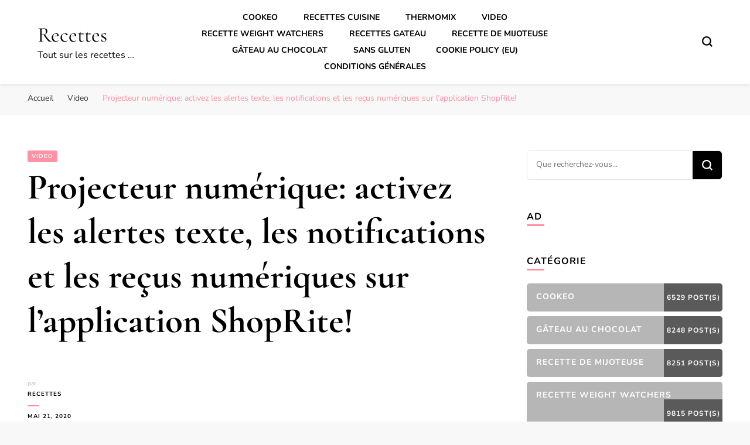

--- FILE ---
content_type: text/html; charset=UTF-8
request_url: https://recettes.roccozoom.com/projecteur-numerique-activez-les-alertes-texte-les-notifications-et-les-recus-numeriques-sur-lapplication-shoprite/
body_size: 28736
content:
    <!DOCTYPE html>
    <html lang="fr-FR">
    <head itemscope itemtype="http://schema.org/WebSite"><meta charset="UTF-8"><!--WPC_INSERT_CRITICAL--><!--WPC_INSERT_PRELOAD_MAIN--><!--WPC_INSERT_PRELOAD-->
	    
    <meta name="viewport" content="width=device-width, initial-scale=1">
    <link rel="profile" href="https://gmpg.org/xfn/11">
    <style id="jetpack-boost-critical-css">@media all{@charset "UTF-8";ul{box-sizing:border-box}.entry-content{counter-reset:footnotes}.screen-reader-text{clip:rect(1px,1px,1px,1px);word-wrap:normal!important;border:0;-webkit-clip-path:inset(50%);clip-path:inset(50%);height:1px;margin:-1px;overflow:hidden;padding:0;position:absolute;width:1px}.widget_bttk_custom_categories ul li{background-size:cover;width:100%;height:100%;position:relative}.widget_bttk_custom_categories ul li:after{position:absolute;top:0;left:0;width:100%;height:100%;background:rgba(0,0,0,.25);content:""}.widget_bttk_custom_categories ul li a{display:block;width:100%;height:100%;color:#fff;overflow:hidden;position:relative;z-index:1}.widget_bttk_custom_categories ul li .cat-title{float:left;font-size:14px;text-transform:uppercase}.widget_bttk_custom_categories ul li .post-count{float:right;font-size:13px;width:99px;height:48px;background:#111;text-align:center;line-height:48px}.widget_bttk_pro_recent_post ul li{overflow:hidden}.widget_bttk_pro_recent_post ul li .post-thumbnail{float:left;width:80px;height:80px;margin-right:20px}.widget_bttk_pro_recent_post ul li .post-thumbnail img{vertical-align:top;width:100%;height:100%;object-fit:cover}.widget_bttk_pro_recent_post ul li .entry-header{overflow:hidden}.widget_bttk_pro_recent_post ul li .entry-header .entry-title{font-size:18px;line-height:26px;margin:0}.widget_bttk_pro_recent_post ul li .entry-header .cat-links{display:none}.widget_bttk_posts_category_slider_widget .post-thumbnail{display:block;margin-bottom:15px}.widget_bttk_posts_category_slider_widget .carousel-title{text-align:center}.widget_bttk_posts_category_slider_widget .carousel-title .cat-links{display:block;font-size:14px;font-weight:500}.widget_bttk_posts_category_slider_widget .carousel-title .cat-links a{margin:0 3px}.widget_bttk_posts_category_slider_widget .carousel-title .title{font-size:18px;line-height:26px;font-weight:400}.widget-area ul{margin:0;padding:0;list-style:none}.widget-area ul li{margin:0 0 20px}.owl-carousel{position:relative}.owl-carousel{display:none;width:100%;z-index:1}html{line-height:1.15;-webkit-text-size-adjust:100%}body{margin:0}h1{font-size:2em;margin:.67em 0}a{background-color:transparent}img{border-style:none}button,input{font-family:inherit;font-size:100%;line-height:1.15;margin:0}button,input{overflow:visible}button{text-transform:none}[type=submit],button{-webkit-appearance:button}[type=checkbox]{box-sizing:border-box;padding:0}[type=search]{-webkit-appearance:textfield;outline-offset:-2px}details{display:block}summary{display:list-item}:root{--primary-color:#ff91a4;--primary-font:"Nunito",sans-serif;--secondary-font:"Cormorant Garamond",serif}body,button,input{color:#000;font-family:var(--primary-font);font-size:18px;line-height:1.611em}h1,h2,h3{margin-top:0}p{margin-bottom:1.5em;margin-top:0}i{font-style:italic}ins{background:#fff9c0;text-decoration:none}html{box-sizing:border-box}*,:after,:before{box-sizing:inherit}body{background:#f8f8f8}ul{margin:0 0 1.5em 3em}ul{list-style:disc}img{height:auto;max-width:100%}button,input[type=submit]{font-size:.778em;line-height:1.857em;font-weight:700;color:#fff;background:#000;border:1px solid #000;border-radius:5px;letter-spacing:1px;padding:10px 60px 12px}input[type=search]{color:#b1b1b2;border:1px solid #ebebeb;border-radius:5px;padding:8px 15px}a{color:var(--primary-color);text-decoration:none}.main-navigation{width:60%}.main-navigation ul{list-style:none;margin:0;padding-left:0;text-align:center;font-size:.778em;text-transform:uppercase;font-weight:700}.main-navigation ul li{margin:0 20px;display:inline-block;position:relative}.main-navigation ul li a{color:#000}@media only screen and (min-width:1025px){body:not(.full-width) #primary{width:67.59%}.mobile-header .btn-close-menu{display:none}}.screen-reader-text{border:0;clip:rect(1px,1px,1px,1px);-webkit-clip-path:inset(50%);clip-path:inset(50%);height:1px;margin:-1px;overflow:hidden;padding:0;position:absolute!important;width:1px;word-wrap:normal!important}.entry-content:after,.entry-content:before,.site-content:after,.site-content:before,.site-header:after,.site-header:before{content:"";display:table;table-layout:fixed}.entry-content:after,.site-content:after,.site-header:after{clear:both}.widget{margin:0 0 1.5em}.hentry{margin:0 0 1.5em}.updated:not(.published){display:none}.entry-content{margin:1.5em 0 0}iframe{max-width:100%}.container{max-width:1216px;width:100%;margin:0 auto;padding:0 15px}.skip-link{position:absolute;top:-999px;left:20px;background:#f7f7f7;border:1px solid rgba(0,0,0,.1);font-size:.8888em;font-weight:600;padding:10px 20px;color:#000;text-decoration:none;border-radius:5px;box-shadow:0 2px 20px rgba(0,0,0,.1);z-index:99999;text-decoration:none}.entry-content a{text-decoration:underline}button#toggle-button,button.search-icon{color:inherit;padding:0;background:0 0!important;border:none}.breadcrumb-wrapper{padding:10px 0}#crumbs{font-size:.7778em;color:#666}#crumbs>span{display:inline-block;margin-bottom:5px}#crumbs a{color:#333;margin-right:10px}#crumbs .separator{margin-right:10px}#crumbs .current a{color:var(--primary-color)}.site-header{padding:16px 5%;display:flex;flex-direction:row;flex-wrap:wrap;align-items:center;background:#fff;box-shadow:0 1px 5px rgba(0,0,0,.1);position:relative}.site-header .site-branding{width:20%}.site-branding .site-description{margin-bottom:0}.site-header .site-branding .site-title{font-family:var(--secondary-font);font-size:2em;line-height:1.2em;margin:0;font-weight:700;text-decoration:none}.site-header .site-branding .site-description{font-size:.889em;line-height:1.625em;margin:0}.site-header .site-branding .site-title a{color:#000}.site-header .tools{width:20%;position:relative;display:flex;justify-content:flex-end}.site-header .tools .search-icon{width:18px;height:18px;margin-left:16px;margin-top:5px;line-height:20px;color:inherit}.tools .search-form-holder .search-icon{position:fixed;top:0;right:0;margin-top:0;margin-left:0}.site-content{padding:60px 0}#content .container{display:flex;flex-direction:row;flex-wrap:wrap;justify-content:space-between}.single .site-content{background:#fff}.single .post-entry-header{margin:0 0 60px}.single .post-entry-header .category{display:block;overflow:hidden}.single .post-entry-header .category a{float:left;margin-right:5px;margin-bottom:5px;font-size:.556em;line-height:1em;letter-spacing:1px;color:#fff;font-weight:700;background:var(--primary-color);border-radius:3px;text-transform:uppercase;padding:5px 7px;text-decoration:none}.single .post-entry-header .entry-title{font-size:3.389em;line-height:1.246em;font-weight:700;font-family:var(--secondary-font) margin: 0 0 25px}.single #primary .post .holder{display:flex;flex-direction:row;flex-wrap:wrap}.single #primary .post .holder .meta-info{width:130px;margin-right:30px}.single #primary .post .holder .post-content{align-items:flex-start;flex:1 0 0}.single #primary .post .holder .meta-info .entry-meta{font-size:.556em;line-height:1.8em;color:#b1b1b2}.single #primary .post .holder .meta-info .entry-meta a{display:block;font-weight:700;letter-spacing:1px;text-decoration:none;text-transform:uppercase;color:#000}.single #primary .post .holder .meta-info .entry-meta .byline{display:block;position:relative;padding-bottom:10px;margin-bottom:10px}.single #primary .post .holder .meta-info .entry-meta .byline:after{content:"";position:absolute;top:100%;left:0;width:20px;height:2px;border-radius:100px;background:var(--primary-color)}.single #primary .post .post-content .post-thumbnail{margin:0 0 20px}.single #primary .post .post-content .post-thumbnail img{vertical-align:top;border-radius:8px}.single #primary .post .entry-content{margin:0}#primary .post .entry-content img{vertical-align:top;border-radius:8px}.single #primary .post .entry-footer{overflow:hidden;padding:5px 0;margin-top:40px}.single #primary .post .entry-footer .tags{float:left}.single #primary .post .entry-footer .tags span{font-size:.556em;line-height:1em;color:#b1b1b2;text-transform:uppercase;letter-spacing:1px;margin-right:8px;font-weight:600}.single #primary .post .entry-footer .tags a{display:inline-block;margin-right:5px;margin-bottom:5px;font-size:.556em;line-height:1em;letter-spacing:1px;color:#fff;font-weight:700;background:var(--primary-color);border-radius:3px;text-transform:uppercase;padding:5px 7px;text-decoration:none}.single-header{padding:16px 5%;display:flex;flex-direction:row;flex-wrap:wrap;align-items:center;background:#fff;box-shadow:0 1px 5px rgba(0,0,0,.1);position:fixed;top:0;width:100%;z-index:3;-webkit-transform:translateY(-200px);-moz-transform:translateY(-200px);transform:translateY(-200px);opacity:0}.single-header .site-branding{flex-basis:0;flex-grow:1;max-width:100%}.single-header .site-branding .site-title{font-size:2em;line-height:1.2em;margin:0;font-weight:700;text-decoration:none;font-family:var(--secondary-font)}.single-header .site-branding .site-title a{color:#000}.single-header .site-branding .site-description{font-size:.889em;line-height:1.625em;margin:0}.single-header .title-holder{max-width:100%;flex-basis:0;flex-grow:1;text-align:center}.single-header .title-holder span{display:inline-block;vertical-align:middle;font-size:.556em;line-height:1.2em;color:#b1b1b2;letter-spacing:2px;text-transform:uppercase;font-weight:600}.single-header .title-holder .post-title{display:inline-block;font-size:1.111em;line-height:1em;font-weight:700;font-family:var(--secondary-font) margin-left: 16px;padding-left:16px;border-left:1px solid #ebebeb}.single-header .progress-container{width:100%;height:3px;background:0 0;position:absolute;left:0;top:100%}.single-header .progress-bar{height:3px;background:var(--primary-color);width:0}.recommended-post .post .post-thumbnail img{vertical-align:top;border-radius:12px}.search-form-holder{position:fixed;top:0;left:0;width:100%;height:100%;background:rgba(0,0,0,.9);z-index:999;display:none}.search-form-holder .search-form{max-width:1216px;width:100%;margin:50px auto 0;position:relative;padding:0 15px}.search-form-holder .search-form:after{display:block;clear:both;content:""}.search-form-holder .search-form label span{display:block;font-size:.556em;line-height:1em;font-weight:700;color:#fff;letter-spacing:1px;text-transform:uppercase;margin:0 0 20px}.search-form-holder .search-form input[type=search]{margin:0;padding:20px 40px 20px 0;display:block;width:100%;background:0 0;border-radius:0;font-size:2.167em;line-height:1.256em;font-weight:600;color:#fff;border:0;border-bottom:1px solid rgba(255,255,255,.2)}.search-form-holder .search-form input[type=submit]{padding:0;margin:0;float:right;border:0;border-radius:0;background:url(https://recettes.roccozoom.com/wp-content/themes/blossom-pin/images/bg-search-white.svg) no-repeat;width:24px;height:24px;font-size:0;position:absolute;top:67px;right:28px}#secondary{width:28.17%}.widget{margin:0 0 50px}.widget ul{margin:0;padding:0;list-style:none}.widget ul li{margin:0 0 20px}.widget .widget-title{font-size:.889em;line-height:1.625em;margin:0 0 25px;position:relative;text-transform:uppercase;letter-spacing:1px}.widget .widget-title:after{content:"";position:absolute;top:100%;left:0;width:30px;height:3px;border-radius:1000px;background:var(--primary-color)}.widget_bttk_pro_recent_post ul li{margin:0 0 24px}.widget_bttk_pro_recent_post ul li .post-thumbnail{width:95px;margin-right:20px}.widget_bttk_pro_recent_post ul li .post-thumbnail img{border-radius:5px}.widget_bttk_pro_recent_post ul li .entry-header .entry-title{font-size:1.111em;line-height:1.25em;font-weight:700;font-family:var(--secondary-font) margin: 0 0 8px}.widget_bttk_pro_recent_post ul li .entry-header .entry-title a{color:#000}.widget_search .search-form{border:1px solid rgba(0,0,0,.1);border-radius:5px}.widget_search .search-form:after{display:block;clear:both;content:""}.widget_search .search-form label span{display:none}.widget_search .search-form label[for=submit-field]{float:left;width:calc(100% - 50px)}.widget_search .search-form input[type=search]{width:100%;background:0 0;border:0;border-radius:0;padding:12px 15px;margin:0;font-size:.778em}.widget_search .search-form input[type=submit]{float:right;width:50px;height:48px;background:#000 url(https://recettes.roccozoom.com/wp-content/themes/blossom-pin/images/bg-search-white.svg) no-repeat 50% 50%;background-size:18px;border-radius:0;font-size:0;padding:0;margin:0;border-radius:0 5px 5px 0}.widget_bttk_custom_categories ul li{margin:0 0 8px;border-radius:5px;overflow:hidden;background-size:cover!important}.widget_bttk_custom_categories ul li .cat-title{font-size:.778em;line-height:1em;font-weight:700;letter-spacing:1px;color:#fff;margin:16px 0 0 16px}.widget_bttk_custom_categories ul li .post-count{width:100px;font-size:.667em;font-weight:700;letter-spacing:1px;color:#fff;background:rgba(0,0,0,.5);text-transform:uppercase}.widget_bttk_posts_category_slider_widget .item{position:relative}.widget_bttk_posts_category_slider_widget .post-thumbnail{margin:0}.widget_bttk_posts_category_slider_widget .carousel-title{position:absolute;width:100%;left:0;bottom:0;padding:105px 16px 24px;text-align:left;display:flex;flex-direction:column-reverse;background:-moz-linear-gradient(top,rgba(0,0,0,0) 0,rgba(0,0,0,.5) 100%);background:-webkit-linear-gradient(top,rgba(0,0,0,0) 0,rgba(0,0,0,.5) 100%);background:linear-gradient(to bottom,rgba(0,0,0,0) 0,rgba(0,0,0,.5) 100%)}.widget_bttk_posts_category_slider_widget .carousel-title .cat-links{font-size:.556em;line-height:1em;font-weight:700;letter-spacing:1px;text-transform:uppercase}.widget_bttk_posts_category_slider_widget .carousel-title .cat-links a{color:rgba(255,255,255,.8)}.widget_bttk_posts_category_slider_widget .carousel-title .title{font-size:1.111em;line-height:1.25em;font-weight:700;font-family:var(--secondary-font) margin: 0 0 8px}.widget_bttk_posts_category_slider_widget .carousel-title .title a{color:#fff}.mobile-header{display:none}.overlay{background:rgba(0,0,0,.64) none repeat scroll 0 0;bottom:0;display:none;height:100%;left:0;opacity:1;position:fixed;right:0;top:0;visibility:hidden;width:100%;z-index:999}.single .navigation{float:right;max-width:672px;width:100%;border-top:1px solid #ebebeb;margin-top:48px;padding-top:48px}.single .navigation .nav-links:after{display:block;clear:both;content:""}.single .navigation .nav-holder a{display:block}.single .navigation .nav-previous{float:left;width:48%}.single .navigation .nav-next{float:right;width:48%;text-align:right}.single .navigation .meta-nav{display:block;font-size:.667em;line-height:1em;margin-bottom:5px;font-weight:700;color:#b1b1b2;text-transform:uppercase;letter-spacing:1px}.single .navigation .post-title{font-size:.889em;line-height:1.25em;font-weight:700;display:block;font-family:var(--secondary-font) color: #000}.back-to-top{padding:0;border:none;position:fixed;bottom:20px;right:20px;width:50px;height:50px;background:var(--primary-color);color:#fff;text-align:center;border-radius:50%;font-size:22px;line-height:50px;display:none}@media only screen and (max-width:1199px){.site-header{padding:16px 15px}.main-navigation ul li{margin:0 10px}}@media only screen and (max-width:1024px){.container{max-width:750px}.site-header{display:none}.mobile-header{display:block}.mobile-header .mobile-site-header{display:flex;width:100%;padding:15px;background:#fff;box-shadow:0 1px 5px rgba(0,0,0,.1);align-items:center;position:relative;z-index:9999}#toggle-button{width:20px}#toggle-button span{display:block;width:100%;height:2px;background:#000;margin:0 0 4px}#toggle-button span:last-child{margin:0}.mobile-header .mobile-site-header:before{display:none}.mobile-header .mobile-site-header .site-branding{width:calc(100% - 60px);text-align:center;margin:0 auto}.mobile-header .mobile-site-header .site-branding .site-title{font-size:2.056em;margin:0;font-weight:400}.mobile-header .mobile-site-header .site-branding .site-title a{color:#000}.mobile-header .mobile-site-header .tools{width:18px}.mobile-header .mobile-site-header .tools .search-icon{margin-top:0;height:auto}.mobile-header .mobile-site-header .tools .search-icon.close{width:15px;height:15px;top:25px!important;right:17px;left:auto!important}.mobile-menu-wrap{background:#fff;max-width:356px;width:100%;position:fixed;top:0;left:0;height:100%;padding-top:80px;overflow:auto;z-index:9999;display:none}.mobile-menu-wrap .main-navigation{width:100%;border-top:1px solid #ebebeb;padding:20px 0 0}.mobile-menu-wrap .main-navigation ul{text-align:left}.mobile-menu-wrap .main-navigation ul li{display:block;margin:0;padding:8px 32px}.mobile-menu-wrap .main-navigation ul li a{display:inline-block;padding:0}.mobile-menu-wrap .btn-close-menu{position:absolute;top:30px;right:15px;width:20px;height:20px;z-index:1;background:0 0;border:none;padding:0;border-radius:0;color:inherit}.mobile-menu-wrap .btn-close-menu span{width:20px;height:2px;background:#323338;-webkit-transform:rotate(45deg);-moz-transform:rotate(45deg);transform:rotate(45deg);position:relative;display:block}.mobile-menu-wrap .btn-close-menu span:after{position:absolute;top:0;right:0;width:20px;height:2px;background:#323338;-webkit-transform:rotate(90deg);-moz-transform:rotate(90deg);transform:rotate(90deg);content:""}.overlay{display:block}#content .container{flex-direction:column}#primary{width:100%;margin:0 0 30px}#secondary{width:100%}.single .post-entry-header{width:100%}}@media only screen and (max-width:767px){.container{max-width:414px}.single-header .site-branding{flex:auto;text-align:center;margin-bottom:10px}.single-header .title-holder{flex:auto}.search-form-holder .search-form input[type=search]{font-size:1.111em;padding:0 0 15px 0}.search-form-holder .search-form input[type=submit]{width:16px;height:16px;margin:27px 0 0}.site-content{padding:30px 0}.single .post-entry-header .entry-title{font-size:1.722em;line-height:1.258em}.single #primary .post .holder{flex-direction:column;display:block}.single #primary .post .holder .meta-info{width:100%;margin:0 0 30px}.single #primary .post .holder .meta-info .entry-meta .byline::after{display:none}.single #primary .post .holder .meta-info .entry-meta .byline{display:inline-block;margin:0 20px 0 0;padding:0}.single #primary .post .holder .meta-info .entry-meta .posted-on{display:inline-block}.single #primary .post .holder .meta-info .entry-meta a{display:inline-block;margin-left:5px}.single .post-entry-header{margin:0 0 30px}.single #primary .post .entry-footer .tags{width:100%;margin:0 0 20px}.back-to-top{width:30px;height:30px;line-height:30px;bottom:5px;right:5px;font-size:14px}}@media only screen and (max-width:600px){.mobile-header .mobile-site-header .tools .search-icon.close{top:50px!important;right:20px}}.entry-content a{color:#000;text-decoration:underline}.screen-reader-text{clip:rect(1px,1px,1px,1px);word-wrap:normal!important;border:0;clip-path:inset(50%);height:1px;margin:-1px;overflow:hidden;padding:0;position:absolute!important;width:1px}}</style><meta name='robots' content='index, follow, max-image-preview:large, max-snippet:-1, max-video-preview:-1' />
	<style>img:is([sizes="auto" i], [sizes^="auto," i]) { contain-intrinsic-size: 3000px 1500px }</style>
	
	<!-- This site is optimized with the Yoast SEO Premium plugin v19.2 (Yoast SEO v25.1) - https://yoast.com/wordpress/plugins/seo/ -->
	<title>Projecteur numérique: activez les alertes texte, les notifications et les reçus numériques sur l&#039;application ShopRite! - Recettes</title><link rel="preload" as="style" href="https://fonts.googleapis.com/css?family=Nunito%3A200%2C300%2Cregular%2C500%2C600%2C700%2C800%2C900%2C200italic%2C300italic%2Citalic%2C500italic%2C600italic%2C700italic%2C800italic%2C900italic%7CCormorant%20Garamond%3A300%2C300italic%2Cregular%2Citalic%2C500%2C500italic%2C600%2C600italic%2C700%2C700italic%7CCormorant%20Garamond%3Aregular&#038;display=swap" /><script src="/cdn-cgi/scripts/7d0fa10a/cloudflare-static/rocket-loader.min.js" data-cf-settings="8524b2c31b151edc7540b20f-|49"></script><style type="text/css">@font-face {font-family:Nunito;font-style:normal;font-weight:200;src:url(/cf-fonts/s/nunito/5.0.16/cyrillic/200/normal.woff2);unicode-range:U+0301,U+0400-045F,U+0490-0491,U+04B0-04B1,U+2116;font-display:swap;}@font-face {font-family:Nunito;font-style:normal;font-weight:200;src:url(/cf-fonts/s/nunito/5.0.16/latin-ext/200/normal.woff2);unicode-range:U+0100-02AF,U+0304,U+0308,U+0329,U+1E00-1E9F,U+1EF2-1EFF,U+2020,U+20A0-20AB,U+20AD-20CF,U+2113,U+2C60-2C7F,U+A720-A7FF;font-display:swap;}@font-face {font-family:Nunito;font-style:normal;font-weight:200;src:url(/cf-fonts/s/nunito/5.0.16/latin/200/normal.woff2);unicode-range:U+0000-00FF,U+0131,U+0152-0153,U+02BB-02BC,U+02C6,U+02DA,U+02DC,U+0304,U+0308,U+0329,U+2000-206F,U+2074,U+20AC,U+2122,U+2191,U+2193,U+2212,U+2215,U+FEFF,U+FFFD;font-display:swap;}@font-face {font-family:Nunito;font-style:normal;font-weight:200;src:url(/cf-fonts/s/nunito/5.0.16/vietnamese/200/normal.woff2);unicode-range:U+0102-0103,U+0110-0111,U+0128-0129,U+0168-0169,U+01A0-01A1,U+01AF-01B0,U+0300-0301,U+0303-0304,U+0308-0309,U+0323,U+0329,U+1EA0-1EF9,U+20AB;font-display:swap;}@font-face {font-family:Nunito;font-style:normal;font-weight:200;src:url(/cf-fonts/s/nunito/5.0.16/cyrillic-ext/200/normal.woff2);unicode-range:U+0460-052F,U+1C80-1C88,U+20B4,U+2DE0-2DFF,U+A640-A69F,U+FE2E-FE2F;font-display:swap;}@font-face {font-family:Nunito;font-style:normal;font-weight:300;src:url(/cf-fonts/s/nunito/5.0.16/cyrillic-ext/300/normal.woff2);unicode-range:U+0460-052F,U+1C80-1C88,U+20B4,U+2DE0-2DFF,U+A640-A69F,U+FE2E-FE2F;font-display:swap;}@font-face {font-family:Nunito;font-style:normal;font-weight:300;src:url(/cf-fonts/s/nunito/5.0.16/latin-ext/300/normal.woff2);unicode-range:U+0100-02AF,U+0304,U+0308,U+0329,U+1E00-1E9F,U+1EF2-1EFF,U+2020,U+20A0-20AB,U+20AD-20CF,U+2113,U+2C60-2C7F,U+A720-A7FF;font-display:swap;}@font-face {font-family:Nunito;font-style:normal;font-weight:300;src:url(/cf-fonts/s/nunito/5.0.16/cyrillic/300/normal.woff2);unicode-range:U+0301,U+0400-045F,U+0490-0491,U+04B0-04B1,U+2116;font-display:swap;}@font-face {font-family:Nunito;font-style:normal;font-weight:300;src:url(/cf-fonts/s/nunito/5.0.16/latin/300/normal.woff2);unicode-range:U+0000-00FF,U+0131,U+0152-0153,U+02BB-02BC,U+02C6,U+02DA,U+02DC,U+0304,U+0308,U+0329,U+2000-206F,U+2074,U+20AC,U+2122,U+2191,U+2193,U+2212,U+2215,U+FEFF,U+FFFD;font-display:swap;}@font-face {font-family:Nunito;font-style:normal;font-weight:300;src:url(/cf-fonts/s/nunito/5.0.16/vietnamese/300/normal.woff2);unicode-range:U+0102-0103,U+0110-0111,U+0128-0129,U+0168-0169,U+01A0-01A1,U+01AF-01B0,U+0300-0301,U+0303-0304,U+0308-0309,U+0323,U+0329,U+1EA0-1EF9,U+20AB;font-display:swap;}@font-face {font-family:Nunito;font-style:normal;font-weight:400;src:url(/cf-fonts/s/nunito/5.0.16/vietnamese/400/normal.woff2);unicode-range:U+0102-0103,U+0110-0111,U+0128-0129,U+0168-0169,U+01A0-01A1,U+01AF-01B0,U+0300-0301,U+0303-0304,U+0308-0309,U+0323,U+0329,U+1EA0-1EF9,U+20AB;font-display:swap;}@font-face {font-family:Nunito;font-style:normal;font-weight:400;src:url(/cf-fonts/s/nunito/5.0.16/latin/400/normal.woff2);unicode-range:U+0000-00FF,U+0131,U+0152-0153,U+02BB-02BC,U+02C6,U+02DA,U+02DC,U+0304,U+0308,U+0329,U+2000-206F,U+2074,U+20AC,U+2122,U+2191,U+2193,U+2212,U+2215,U+FEFF,U+FFFD;font-display:swap;}@font-face {font-family:Nunito;font-style:normal;font-weight:400;src:url(/cf-fonts/s/nunito/5.0.16/cyrillic/400/normal.woff2);unicode-range:U+0301,U+0400-045F,U+0490-0491,U+04B0-04B1,U+2116;font-display:swap;}@font-face {font-family:Nunito;font-style:normal;font-weight:400;src:url(/cf-fonts/s/nunito/5.0.16/cyrillic-ext/400/normal.woff2);unicode-range:U+0460-052F,U+1C80-1C88,U+20B4,U+2DE0-2DFF,U+A640-A69F,U+FE2E-FE2F;font-display:swap;}@font-face {font-family:Nunito;font-style:normal;font-weight:400;src:url(/cf-fonts/s/nunito/5.0.16/latin-ext/400/normal.woff2);unicode-range:U+0100-02AF,U+0304,U+0308,U+0329,U+1E00-1E9F,U+1EF2-1EFF,U+2020,U+20A0-20AB,U+20AD-20CF,U+2113,U+2C60-2C7F,U+A720-A7FF;font-display:swap;}@font-face {font-family:Nunito;font-style:normal;font-weight:500;src:url(/cf-fonts/s/nunito/5.0.16/latin/500/normal.woff2);unicode-range:U+0000-00FF,U+0131,U+0152-0153,U+02BB-02BC,U+02C6,U+02DA,U+02DC,U+0304,U+0308,U+0329,U+2000-206F,U+2074,U+20AC,U+2122,U+2191,U+2193,U+2212,U+2215,U+FEFF,U+FFFD;font-display:swap;}@font-face {font-family:Nunito;font-style:normal;font-weight:500;src:url(/cf-fonts/s/nunito/5.0.16/cyrillic-ext/500/normal.woff2);unicode-range:U+0460-052F,U+1C80-1C88,U+20B4,U+2DE0-2DFF,U+A640-A69F,U+FE2E-FE2F;font-display:swap;}@font-face {font-family:Nunito;font-style:normal;font-weight:500;src:url(/cf-fonts/s/nunito/5.0.16/cyrillic/500/normal.woff2);unicode-range:U+0301,U+0400-045F,U+0490-0491,U+04B0-04B1,U+2116;font-display:swap;}@font-face {font-family:Nunito;font-style:normal;font-weight:500;src:url(/cf-fonts/s/nunito/5.0.16/latin-ext/500/normal.woff2);unicode-range:U+0100-02AF,U+0304,U+0308,U+0329,U+1E00-1E9F,U+1EF2-1EFF,U+2020,U+20A0-20AB,U+20AD-20CF,U+2113,U+2C60-2C7F,U+A720-A7FF;font-display:swap;}@font-face {font-family:Nunito;font-style:normal;font-weight:500;src:url(/cf-fonts/s/nunito/5.0.16/vietnamese/500/normal.woff2);unicode-range:U+0102-0103,U+0110-0111,U+0128-0129,U+0168-0169,U+01A0-01A1,U+01AF-01B0,U+0300-0301,U+0303-0304,U+0308-0309,U+0323,U+0329,U+1EA0-1EF9,U+20AB;font-display:swap;}@font-face {font-family:Nunito;font-style:normal;font-weight:600;src:url(/cf-fonts/s/nunito/5.0.16/cyrillic/600/normal.woff2);unicode-range:U+0301,U+0400-045F,U+0490-0491,U+04B0-04B1,U+2116;font-display:swap;}@font-face {font-family:Nunito;font-style:normal;font-weight:600;src:url(/cf-fonts/s/nunito/5.0.16/latin/600/normal.woff2);unicode-range:U+0000-00FF,U+0131,U+0152-0153,U+02BB-02BC,U+02C6,U+02DA,U+02DC,U+0304,U+0308,U+0329,U+2000-206F,U+2074,U+20AC,U+2122,U+2191,U+2193,U+2212,U+2215,U+FEFF,U+FFFD;font-display:swap;}@font-face {font-family:Nunito;font-style:normal;font-weight:600;src:url(/cf-fonts/s/nunito/5.0.16/cyrillic-ext/600/normal.woff2);unicode-range:U+0460-052F,U+1C80-1C88,U+20B4,U+2DE0-2DFF,U+A640-A69F,U+FE2E-FE2F;font-display:swap;}@font-face {font-family:Nunito;font-style:normal;font-weight:600;src:url(/cf-fonts/s/nunito/5.0.16/latin-ext/600/normal.woff2);unicode-range:U+0100-02AF,U+0304,U+0308,U+0329,U+1E00-1E9F,U+1EF2-1EFF,U+2020,U+20A0-20AB,U+20AD-20CF,U+2113,U+2C60-2C7F,U+A720-A7FF;font-display:swap;}@font-face {font-family:Nunito;font-style:normal;font-weight:600;src:url(/cf-fonts/s/nunito/5.0.16/vietnamese/600/normal.woff2);unicode-range:U+0102-0103,U+0110-0111,U+0128-0129,U+0168-0169,U+01A0-01A1,U+01AF-01B0,U+0300-0301,U+0303-0304,U+0308-0309,U+0323,U+0329,U+1EA0-1EF9,U+20AB;font-display:swap;}@font-face {font-family:Nunito;font-style:normal;font-weight:700;src:url(/cf-fonts/s/nunito/5.0.16/latin-ext/700/normal.woff2);unicode-range:U+0100-02AF,U+0304,U+0308,U+0329,U+1E00-1E9F,U+1EF2-1EFF,U+2020,U+20A0-20AB,U+20AD-20CF,U+2113,U+2C60-2C7F,U+A720-A7FF;font-display:swap;}@font-face {font-family:Nunito;font-style:normal;font-weight:700;src:url(/cf-fonts/s/nunito/5.0.16/vietnamese/700/normal.woff2);unicode-range:U+0102-0103,U+0110-0111,U+0128-0129,U+0168-0169,U+01A0-01A1,U+01AF-01B0,U+0300-0301,U+0303-0304,U+0308-0309,U+0323,U+0329,U+1EA0-1EF9,U+20AB;font-display:swap;}@font-face {font-family:Nunito;font-style:normal;font-weight:700;src:url(/cf-fonts/s/nunito/5.0.16/latin/700/normal.woff2);unicode-range:U+0000-00FF,U+0131,U+0152-0153,U+02BB-02BC,U+02C6,U+02DA,U+02DC,U+0304,U+0308,U+0329,U+2000-206F,U+2074,U+20AC,U+2122,U+2191,U+2193,U+2212,U+2215,U+FEFF,U+FFFD;font-display:swap;}@font-face {font-family:Nunito;font-style:normal;font-weight:700;src:url(/cf-fonts/s/nunito/5.0.16/cyrillic/700/normal.woff2);unicode-range:U+0301,U+0400-045F,U+0490-0491,U+04B0-04B1,U+2116;font-display:swap;}@font-face {font-family:Nunito;font-style:normal;font-weight:700;src:url(/cf-fonts/s/nunito/5.0.16/cyrillic-ext/700/normal.woff2);unicode-range:U+0460-052F,U+1C80-1C88,U+20B4,U+2DE0-2DFF,U+A640-A69F,U+FE2E-FE2F;font-display:swap;}@font-face {font-family:Nunito;font-style:normal;font-weight:800;src:url(/cf-fonts/s/nunito/5.0.16/cyrillic/800/normal.woff2);unicode-range:U+0301,U+0400-045F,U+0490-0491,U+04B0-04B1,U+2116;font-display:swap;}@font-face {font-family:Nunito;font-style:normal;font-weight:800;src:url(/cf-fonts/s/nunito/5.0.16/cyrillic-ext/800/normal.woff2);unicode-range:U+0460-052F,U+1C80-1C88,U+20B4,U+2DE0-2DFF,U+A640-A69F,U+FE2E-FE2F;font-display:swap;}@font-face {font-family:Nunito;font-style:normal;font-weight:800;src:url(/cf-fonts/s/nunito/5.0.16/vietnamese/800/normal.woff2);unicode-range:U+0102-0103,U+0110-0111,U+0128-0129,U+0168-0169,U+01A0-01A1,U+01AF-01B0,U+0300-0301,U+0303-0304,U+0308-0309,U+0323,U+0329,U+1EA0-1EF9,U+20AB;font-display:swap;}@font-face {font-family:Nunito;font-style:normal;font-weight:800;src:url(/cf-fonts/s/nunito/5.0.16/latin-ext/800/normal.woff2);unicode-range:U+0100-02AF,U+0304,U+0308,U+0329,U+1E00-1E9F,U+1EF2-1EFF,U+2020,U+20A0-20AB,U+20AD-20CF,U+2113,U+2C60-2C7F,U+A720-A7FF;font-display:swap;}@font-face {font-family:Nunito;font-style:normal;font-weight:800;src:url(/cf-fonts/s/nunito/5.0.16/latin/800/normal.woff2);unicode-range:U+0000-00FF,U+0131,U+0152-0153,U+02BB-02BC,U+02C6,U+02DA,U+02DC,U+0304,U+0308,U+0329,U+2000-206F,U+2074,U+20AC,U+2122,U+2191,U+2193,U+2212,U+2215,U+FEFF,U+FFFD;font-display:swap;}@font-face {font-family:Nunito;font-style:normal;font-weight:900;src:url(/cf-fonts/s/nunito/5.0.16/vietnamese/900/normal.woff2);unicode-range:U+0102-0103,U+0110-0111,U+0128-0129,U+0168-0169,U+01A0-01A1,U+01AF-01B0,U+0300-0301,U+0303-0304,U+0308-0309,U+0323,U+0329,U+1EA0-1EF9,U+20AB;font-display:swap;}@font-face {font-family:Nunito;font-style:normal;font-weight:900;src:url(/cf-fonts/s/nunito/5.0.16/cyrillic-ext/900/normal.woff2);unicode-range:U+0460-052F,U+1C80-1C88,U+20B4,U+2DE0-2DFF,U+A640-A69F,U+FE2E-FE2F;font-display:swap;}@font-face {font-family:Nunito;font-style:normal;font-weight:900;src:url(/cf-fonts/s/nunito/5.0.16/latin/900/normal.woff2);unicode-range:U+0000-00FF,U+0131,U+0152-0153,U+02BB-02BC,U+02C6,U+02DA,U+02DC,U+0304,U+0308,U+0329,U+2000-206F,U+2074,U+20AC,U+2122,U+2191,U+2193,U+2212,U+2215,U+FEFF,U+FFFD;font-display:swap;}@font-face {font-family:Nunito;font-style:normal;font-weight:900;src:url(/cf-fonts/s/nunito/5.0.16/cyrillic/900/normal.woff2);unicode-range:U+0301,U+0400-045F,U+0490-0491,U+04B0-04B1,U+2116;font-display:swap;}@font-face {font-family:Nunito;font-style:normal;font-weight:900;src:url(/cf-fonts/s/nunito/5.0.16/latin-ext/900/normal.woff2);unicode-range:U+0100-02AF,U+0304,U+0308,U+0329,U+1E00-1E9F,U+1EF2-1EFF,U+2020,U+20A0-20AB,U+20AD-20CF,U+2113,U+2C60-2C7F,U+A720-A7FF;font-display:swap;}@font-face {font-family:Nunito;font-style:italic;font-weight:200;src:url(/cf-fonts/s/nunito/5.0.16/latin-ext/200/italic.woff2);unicode-range:U+0100-02AF,U+0304,U+0308,U+0329,U+1E00-1E9F,U+1EF2-1EFF,U+2020,U+20A0-20AB,U+20AD-20CF,U+2113,U+2C60-2C7F,U+A720-A7FF;font-display:swap;}@font-face {font-family:Nunito;font-style:italic;font-weight:200;src:url(/cf-fonts/s/nunito/5.0.16/latin/200/italic.woff2);unicode-range:U+0000-00FF,U+0131,U+0152-0153,U+02BB-02BC,U+02C6,U+02DA,U+02DC,U+0304,U+0308,U+0329,U+2000-206F,U+2074,U+20AC,U+2122,U+2191,U+2193,U+2212,U+2215,U+FEFF,U+FFFD;font-display:swap;}@font-face {font-family:Nunito;font-style:italic;font-weight:200;src:url(/cf-fonts/s/nunito/5.0.16/vietnamese/200/italic.woff2);unicode-range:U+0102-0103,U+0110-0111,U+0128-0129,U+0168-0169,U+01A0-01A1,U+01AF-01B0,U+0300-0301,U+0303-0304,U+0308-0309,U+0323,U+0329,U+1EA0-1EF9,U+20AB;font-display:swap;}@font-face {font-family:Nunito;font-style:italic;font-weight:200;src:url(/cf-fonts/s/nunito/5.0.16/cyrillic/200/italic.woff2);unicode-range:U+0301,U+0400-045F,U+0490-0491,U+04B0-04B1,U+2116;font-display:swap;}@font-face {font-family:Nunito;font-style:italic;font-weight:200;src:url(/cf-fonts/s/nunito/5.0.16/cyrillic-ext/200/italic.woff2);unicode-range:U+0460-052F,U+1C80-1C88,U+20B4,U+2DE0-2DFF,U+A640-A69F,U+FE2E-FE2F;font-display:swap;}@font-face {font-family:Nunito;font-style:italic;font-weight:300;src:url(/cf-fonts/s/nunito/5.0.16/cyrillic-ext/300/italic.woff2);unicode-range:U+0460-052F,U+1C80-1C88,U+20B4,U+2DE0-2DFF,U+A640-A69F,U+FE2E-FE2F;font-display:swap;}@font-face {font-family:Nunito;font-style:italic;font-weight:300;src:url(/cf-fonts/s/nunito/5.0.16/cyrillic/300/italic.woff2);unicode-range:U+0301,U+0400-045F,U+0490-0491,U+04B0-04B1,U+2116;font-display:swap;}@font-face {font-family:Nunito;font-style:italic;font-weight:300;src:url(/cf-fonts/s/nunito/5.0.16/latin-ext/300/italic.woff2);unicode-range:U+0100-02AF,U+0304,U+0308,U+0329,U+1E00-1E9F,U+1EF2-1EFF,U+2020,U+20A0-20AB,U+20AD-20CF,U+2113,U+2C60-2C7F,U+A720-A7FF;font-display:swap;}@font-face {font-family:Nunito;font-style:italic;font-weight:300;src:url(/cf-fonts/s/nunito/5.0.16/latin/300/italic.woff2);unicode-range:U+0000-00FF,U+0131,U+0152-0153,U+02BB-02BC,U+02C6,U+02DA,U+02DC,U+0304,U+0308,U+0329,U+2000-206F,U+2074,U+20AC,U+2122,U+2191,U+2193,U+2212,U+2215,U+FEFF,U+FFFD;font-display:swap;}@font-face {font-family:Nunito;font-style:italic;font-weight:300;src:url(/cf-fonts/s/nunito/5.0.16/vietnamese/300/italic.woff2);unicode-range:U+0102-0103,U+0110-0111,U+0128-0129,U+0168-0169,U+01A0-01A1,U+01AF-01B0,U+0300-0301,U+0303-0304,U+0308-0309,U+0323,U+0329,U+1EA0-1EF9,U+20AB;font-display:swap;}@font-face {font-family:Nunito;font-style:italic;font-weight:400;src:url(/cf-fonts/s/nunito/5.0.16/latin-ext/400/italic.woff2);unicode-range:U+0100-02AF,U+0304,U+0308,U+0329,U+1E00-1E9F,U+1EF2-1EFF,U+2020,U+20A0-20AB,U+20AD-20CF,U+2113,U+2C60-2C7F,U+A720-A7FF;font-display:swap;}@font-face {font-family:Nunito;font-style:italic;font-weight:400;src:url(/cf-fonts/s/nunito/5.0.16/vietnamese/400/italic.woff2);unicode-range:U+0102-0103,U+0110-0111,U+0128-0129,U+0168-0169,U+01A0-01A1,U+01AF-01B0,U+0300-0301,U+0303-0304,U+0308-0309,U+0323,U+0329,U+1EA0-1EF9,U+20AB;font-display:swap;}@font-face {font-family:Nunito;font-style:italic;font-weight:400;src:url(/cf-fonts/s/nunito/5.0.16/cyrillic-ext/400/italic.woff2);unicode-range:U+0460-052F,U+1C80-1C88,U+20B4,U+2DE0-2DFF,U+A640-A69F,U+FE2E-FE2F;font-display:swap;}@font-face {font-family:Nunito;font-style:italic;font-weight:400;src:url(/cf-fonts/s/nunito/5.0.16/latin/400/italic.woff2);unicode-range:U+0000-00FF,U+0131,U+0152-0153,U+02BB-02BC,U+02C6,U+02DA,U+02DC,U+0304,U+0308,U+0329,U+2000-206F,U+2074,U+20AC,U+2122,U+2191,U+2193,U+2212,U+2215,U+FEFF,U+FFFD;font-display:swap;}@font-face {font-family:Nunito;font-style:italic;font-weight:400;src:url(/cf-fonts/s/nunito/5.0.16/cyrillic/400/italic.woff2);unicode-range:U+0301,U+0400-045F,U+0490-0491,U+04B0-04B1,U+2116;font-display:swap;}@font-face {font-family:Nunito;font-style:italic;font-weight:500;src:url(/cf-fonts/s/nunito/5.0.16/cyrillic/500/italic.woff2);unicode-range:U+0301,U+0400-045F,U+0490-0491,U+04B0-04B1,U+2116;font-display:swap;}@font-face {font-family:Nunito;font-style:italic;font-weight:500;src:url(/cf-fonts/s/nunito/5.0.16/cyrillic-ext/500/italic.woff2);unicode-range:U+0460-052F,U+1C80-1C88,U+20B4,U+2DE0-2DFF,U+A640-A69F,U+FE2E-FE2F;font-display:swap;}@font-face {font-family:Nunito;font-style:italic;font-weight:500;src:url(/cf-fonts/s/nunito/5.0.16/vietnamese/500/italic.woff2);unicode-range:U+0102-0103,U+0110-0111,U+0128-0129,U+0168-0169,U+01A0-01A1,U+01AF-01B0,U+0300-0301,U+0303-0304,U+0308-0309,U+0323,U+0329,U+1EA0-1EF9,U+20AB;font-display:swap;}@font-face {font-family:Nunito;font-style:italic;font-weight:500;src:url(/cf-fonts/s/nunito/5.0.16/latin-ext/500/italic.woff2);unicode-range:U+0100-02AF,U+0304,U+0308,U+0329,U+1E00-1E9F,U+1EF2-1EFF,U+2020,U+20A0-20AB,U+20AD-20CF,U+2113,U+2C60-2C7F,U+A720-A7FF;font-display:swap;}@font-face {font-family:Nunito;font-style:italic;font-weight:500;src:url(/cf-fonts/s/nunito/5.0.16/latin/500/italic.woff2);unicode-range:U+0000-00FF,U+0131,U+0152-0153,U+02BB-02BC,U+02C6,U+02DA,U+02DC,U+0304,U+0308,U+0329,U+2000-206F,U+2074,U+20AC,U+2122,U+2191,U+2193,U+2212,U+2215,U+FEFF,U+FFFD;font-display:swap;}@font-face {font-family:Nunito;font-style:italic;font-weight:600;src:url(/cf-fonts/s/nunito/5.0.16/latin/600/italic.woff2);unicode-range:U+0000-00FF,U+0131,U+0152-0153,U+02BB-02BC,U+02C6,U+02DA,U+02DC,U+0304,U+0308,U+0329,U+2000-206F,U+2074,U+20AC,U+2122,U+2191,U+2193,U+2212,U+2215,U+FEFF,U+FFFD;font-display:swap;}@font-face {font-family:Nunito;font-style:italic;font-weight:600;src:url(/cf-fonts/s/nunito/5.0.16/latin-ext/600/italic.woff2);unicode-range:U+0100-02AF,U+0304,U+0308,U+0329,U+1E00-1E9F,U+1EF2-1EFF,U+2020,U+20A0-20AB,U+20AD-20CF,U+2113,U+2C60-2C7F,U+A720-A7FF;font-display:swap;}@font-face {font-family:Nunito;font-style:italic;font-weight:600;src:url(/cf-fonts/s/nunito/5.0.16/cyrillic/600/italic.woff2);unicode-range:U+0301,U+0400-045F,U+0490-0491,U+04B0-04B1,U+2116;font-display:swap;}@font-face {font-family:Nunito;font-style:italic;font-weight:600;src:url(/cf-fonts/s/nunito/5.0.16/cyrillic-ext/600/italic.woff2);unicode-range:U+0460-052F,U+1C80-1C88,U+20B4,U+2DE0-2DFF,U+A640-A69F,U+FE2E-FE2F;font-display:swap;}@font-face {font-family:Nunito;font-style:italic;font-weight:600;src:url(/cf-fonts/s/nunito/5.0.16/vietnamese/600/italic.woff2);unicode-range:U+0102-0103,U+0110-0111,U+0128-0129,U+0168-0169,U+01A0-01A1,U+01AF-01B0,U+0300-0301,U+0303-0304,U+0308-0309,U+0323,U+0329,U+1EA0-1EF9,U+20AB;font-display:swap;}@font-face {font-family:Nunito;font-style:italic;font-weight:700;src:url(/cf-fonts/s/nunito/5.0.16/cyrillic-ext/700/italic.woff2);unicode-range:U+0460-052F,U+1C80-1C88,U+20B4,U+2DE0-2DFF,U+A640-A69F,U+FE2E-FE2F;font-display:swap;}@font-face {font-family:Nunito;font-style:italic;font-weight:700;src:url(/cf-fonts/s/nunito/5.0.16/cyrillic/700/italic.woff2);unicode-range:U+0301,U+0400-045F,U+0490-0491,U+04B0-04B1,U+2116;font-display:swap;}@font-face {font-family:Nunito;font-style:italic;font-weight:700;src:url(/cf-fonts/s/nunito/5.0.16/vietnamese/700/italic.woff2);unicode-range:U+0102-0103,U+0110-0111,U+0128-0129,U+0168-0169,U+01A0-01A1,U+01AF-01B0,U+0300-0301,U+0303-0304,U+0308-0309,U+0323,U+0329,U+1EA0-1EF9,U+20AB;font-display:swap;}@font-face {font-family:Nunito;font-style:italic;font-weight:700;src:url(/cf-fonts/s/nunito/5.0.16/latin/700/italic.woff2);unicode-range:U+0000-00FF,U+0131,U+0152-0153,U+02BB-02BC,U+02C6,U+02DA,U+02DC,U+0304,U+0308,U+0329,U+2000-206F,U+2074,U+20AC,U+2122,U+2191,U+2193,U+2212,U+2215,U+FEFF,U+FFFD;font-display:swap;}@font-face {font-family:Nunito;font-style:italic;font-weight:700;src:url(/cf-fonts/s/nunito/5.0.16/latin-ext/700/italic.woff2);unicode-range:U+0100-02AF,U+0304,U+0308,U+0329,U+1E00-1E9F,U+1EF2-1EFF,U+2020,U+20A0-20AB,U+20AD-20CF,U+2113,U+2C60-2C7F,U+A720-A7FF;font-display:swap;}@font-face {font-family:Nunito;font-style:italic;font-weight:800;src:url(/cf-fonts/s/nunito/5.0.16/latin-ext/800/italic.woff2);unicode-range:U+0100-02AF,U+0304,U+0308,U+0329,U+1E00-1E9F,U+1EF2-1EFF,U+2020,U+20A0-20AB,U+20AD-20CF,U+2113,U+2C60-2C7F,U+A720-A7FF;font-display:swap;}@font-face {font-family:Nunito;font-style:italic;font-weight:800;src:url(/cf-fonts/s/nunito/5.0.16/vietnamese/800/italic.woff2);unicode-range:U+0102-0103,U+0110-0111,U+0128-0129,U+0168-0169,U+01A0-01A1,U+01AF-01B0,U+0300-0301,U+0303-0304,U+0308-0309,U+0323,U+0329,U+1EA0-1EF9,U+20AB;font-display:swap;}@font-face {font-family:Nunito;font-style:italic;font-weight:800;src:url(/cf-fonts/s/nunito/5.0.16/cyrillic-ext/800/italic.woff2);unicode-range:U+0460-052F,U+1C80-1C88,U+20B4,U+2DE0-2DFF,U+A640-A69F,U+FE2E-FE2F;font-display:swap;}@font-face {font-family:Nunito;font-style:italic;font-weight:800;src:url(/cf-fonts/s/nunito/5.0.16/cyrillic/800/italic.woff2);unicode-range:U+0301,U+0400-045F,U+0490-0491,U+04B0-04B1,U+2116;font-display:swap;}@font-face {font-family:Nunito;font-style:italic;font-weight:800;src:url(/cf-fonts/s/nunito/5.0.16/latin/800/italic.woff2);unicode-range:U+0000-00FF,U+0131,U+0152-0153,U+02BB-02BC,U+02C6,U+02DA,U+02DC,U+0304,U+0308,U+0329,U+2000-206F,U+2074,U+20AC,U+2122,U+2191,U+2193,U+2212,U+2215,U+FEFF,U+FFFD;font-display:swap;}@font-face {font-family:Nunito;font-style:italic;font-weight:900;src:url(/cf-fonts/s/nunito/5.0.16/vietnamese/900/italic.woff2);unicode-range:U+0102-0103,U+0110-0111,U+0128-0129,U+0168-0169,U+01A0-01A1,U+01AF-01B0,U+0300-0301,U+0303-0304,U+0308-0309,U+0323,U+0329,U+1EA0-1EF9,U+20AB;font-display:swap;}@font-face {font-family:Nunito;font-style:italic;font-weight:900;src:url(/cf-fonts/s/nunito/5.0.16/cyrillic-ext/900/italic.woff2);unicode-range:U+0460-052F,U+1C80-1C88,U+20B4,U+2DE0-2DFF,U+A640-A69F,U+FE2E-FE2F;font-display:swap;}@font-face {font-family:Nunito;font-style:italic;font-weight:900;src:url(/cf-fonts/s/nunito/5.0.16/cyrillic/900/italic.woff2);unicode-range:U+0301,U+0400-045F,U+0490-0491,U+04B0-04B1,U+2116;font-display:swap;}@font-face {font-family:Nunito;font-style:italic;font-weight:900;src:url(/cf-fonts/s/nunito/5.0.16/latin-ext/900/italic.woff2);unicode-range:U+0100-02AF,U+0304,U+0308,U+0329,U+1E00-1E9F,U+1EF2-1EFF,U+2020,U+20A0-20AB,U+20AD-20CF,U+2113,U+2C60-2C7F,U+A720-A7FF;font-display:swap;}@font-face {font-family:Nunito;font-style:italic;font-weight:900;src:url(/cf-fonts/s/nunito/5.0.16/latin/900/italic.woff2);unicode-range:U+0000-00FF,U+0131,U+0152-0153,U+02BB-02BC,U+02C6,U+02DA,U+02DC,U+0304,U+0308,U+0329,U+2000-206F,U+2074,U+20AC,U+2122,U+2191,U+2193,U+2212,U+2215,U+FEFF,U+FFFD;font-display:swap;}@font-face {font-family:Cormorant Garamond;font-style:normal;font-weight:300;src:url(/cf-fonts/s/cormorant-garamond/5.0.11/latin/300/normal.woff2);unicode-range:U+0000-00FF,U+0131,U+0152-0153,U+02BB-02BC,U+02C6,U+02DA,U+02DC,U+0304,U+0308,U+0329,U+2000-206F,U+2074,U+20AC,U+2122,U+2191,U+2193,U+2212,U+2215,U+FEFF,U+FFFD;font-display:swap;}@font-face {font-family:Cormorant Garamond;font-style:normal;font-weight:300;src:url(/cf-fonts/s/cormorant-garamond/5.0.11/cyrillic-ext/300/normal.woff2);unicode-range:U+0460-052F,U+1C80-1C88,U+20B4,U+2DE0-2DFF,U+A640-A69F,U+FE2E-FE2F;font-display:swap;}@font-face {font-family:Cormorant Garamond;font-style:normal;font-weight:300;src:url(/cf-fonts/s/cormorant-garamond/5.0.11/latin-ext/300/normal.woff2);unicode-range:U+0100-02AF,U+0304,U+0308,U+0329,U+1E00-1E9F,U+1EF2-1EFF,U+2020,U+20A0-20AB,U+20AD-20CF,U+2113,U+2C60-2C7F,U+A720-A7FF;font-display:swap;}@font-face {font-family:Cormorant Garamond;font-style:normal;font-weight:300;src:url(/cf-fonts/s/cormorant-garamond/5.0.11/cyrillic/300/normal.woff2);unicode-range:U+0301,U+0400-045F,U+0490-0491,U+04B0-04B1,U+2116;font-display:swap;}@font-face {font-family:Cormorant Garamond;font-style:normal;font-weight:300;src:url(/cf-fonts/s/cormorant-garamond/5.0.11/vietnamese/300/normal.woff2);unicode-range:U+0102-0103,U+0110-0111,U+0128-0129,U+0168-0169,U+01A0-01A1,U+01AF-01B0,U+0300-0301,U+0303-0304,U+0308-0309,U+0323,U+0329,U+1EA0-1EF9,U+20AB;font-display:swap;}@font-face {font-family:Cormorant Garamond;font-style:italic;font-weight:300;src:url(/cf-fonts/s/cormorant-garamond/5.0.11/latin/300/italic.woff2);unicode-range:U+0000-00FF,U+0131,U+0152-0153,U+02BB-02BC,U+02C6,U+02DA,U+02DC,U+0304,U+0308,U+0329,U+2000-206F,U+2074,U+20AC,U+2122,U+2191,U+2193,U+2212,U+2215,U+FEFF,U+FFFD;font-display:swap;}@font-face {font-family:Cormorant Garamond;font-style:italic;font-weight:300;src:url(/cf-fonts/s/cormorant-garamond/5.0.11/vietnamese/300/italic.woff2);unicode-range:U+0102-0103,U+0110-0111,U+0128-0129,U+0168-0169,U+01A0-01A1,U+01AF-01B0,U+0300-0301,U+0303-0304,U+0308-0309,U+0323,U+0329,U+1EA0-1EF9,U+20AB;font-display:swap;}@font-face {font-family:Cormorant Garamond;font-style:italic;font-weight:300;src:url(/cf-fonts/s/cormorant-garamond/5.0.11/cyrillic/300/italic.woff2);unicode-range:U+0301,U+0400-045F,U+0490-0491,U+04B0-04B1,U+2116;font-display:swap;}@font-face {font-family:Cormorant Garamond;font-style:italic;font-weight:300;src:url(/cf-fonts/s/cormorant-garamond/5.0.11/cyrillic-ext/300/italic.woff2);unicode-range:U+0460-052F,U+1C80-1C88,U+20B4,U+2DE0-2DFF,U+A640-A69F,U+FE2E-FE2F;font-display:swap;}@font-face {font-family:Cormorant Garamond;font-style:italic;font-weight:300;src:url(/cf-fonts/s/cormorant-garamond/5.0.11/latin-ext/300/italic.woff2);unicode-range:U+0100-02AF,U+0304,U+0308,U+0329,U+1E00-1E9F,U+1EF2-1EFF,U+2020,U+20A0-20AB,U+20AD-20CF,U+2113,U+2C60-2C7F,U+A720-A7FF;font-display:swap;}@font-face {font-family:Cormorant Garamond;font-style:normal;font-weight:400;src:url(/cf-fonts/s/cormorant-garamond/5.0.11/vietnamese/400/normal.woff2);unicode-range:U+0102-0103,U+0110-0111,U+0128-0129,U+0168-0169,U+01A0-01A1,U+01AF-01B0,U+0300-0301,U+0303-0304,U+0308-0309,U+0323,U+0329,U+1EA0-1EF9,U+20AB;font-display:swap;}@font-face {font-family:Cormorant Garamond;font-style:normal;font-weight:400;src:url(/cf-fonts/s/cormorant-garamond/5.0.11/cyrillic/400/normal.woff2);unicode-range:U+0301,U+0400-045F,U+0490-0491,U+04B0-04B1,U+2116;font-display:swap;}@font-face {font-family:Cormorant Garamond;font-style:normal;font-weight:400;src:url(/cf-fonts/s/cormorant-garamond/5.0.11/latin/400/normal.woff2);unicode-range:U+0000-00FF,U+0131,U+0152-0153,U+02BB-02BC,U+02C6,U+02DA,U+02DC,U+0304,U+0308,U+0329,U+2000-206F,U+2074,U+20AC,U+2122,U+2191,U+2193,U+2212,U+2215,U+FEFF,U+FFFD;font-display:swap;}@font-face {font-family:Cormorant Garamond;font-style:normal;font-weight:400;src:url(/cf-fonts/s/cormorant-garamond/5.0.11/cyrillic-ext/400/normal.woff2);unicode-range:U+0460-052F,U+1C80-1C88,U+20B4,U+2DE0-2DFF,U+A640-A69F,U+FE2E-FE2F;font-display:swap;}@font-face {font-family:Cormorant Garamond;font-style:normal;font-weight:400;src:url(/cf-fonts/s/cormorant-garamond/5.0.11/latin-ext/400/normal.woff2);unicode-range:U+0100-02AF,U+0304,U+0308,U+0329,U+1E00-1E9F,U+1EF2-1EFF,U+2020,U+20A0-20AB,U+20AD-20CF,U+2113,U+2C60-2C7F,U+A720-A7FF;font-display:swap;}@font-face {font-family:Cormorant Garamond;font-style:italic;font-weight:400;src:url(/cf-fonts/s/cormorant-garamond/5.0.11/cyrillic-ext/400/italic.woff2);unicode-range:U+0460-052F,U+1C80-1C88,U+20B4,U+2DE0-2DFF,U+A640-A69F,U+FE2E-FE2F;font-display:swap;}@font-face {font-family:Cormorant Garamond;font-style:italic;font-weight:400;src:url(/cf-fonts/s/cormorant-garamond/5.0.11/latin-ext/400/italic.woff2);unicode-range:U+0100-02AF,U+0304,U+0308,U+0329,U+1E00-1E9F,U+1EF2-1EFF,U+2020,U+20A0-20AB,U+20AD-20CF,U+2113,U+2C60-2C7F,U+A720-A7FF;font-display:swap;}@font-face {font-family:Cormorant Garamond;font-style:italic;font-weight:400;src:url(/cf-fonts/s/cormorant-garamond/5.0.11/cyrillic/400/italic.woff2);unicode-range:U+0301,U+0400-045F,U+0490-0491,U+04B0-04B1,U+2116;font-display:swap;}@font-face {font-family:Cormorant Garamond;font-style:italic;font-weight:400;src:url(/cf-fonts/s/cormorant-garamond/5.0.11/latin/400/italic.woff2);unicode-range:U+0000-00FF,U+0131,U+0152-0153,U+02BB-02BC,U+02C6,U+02DA,U+02DC,U+0304,U+0308,U+0329,U+2000-206F,U+2074,U+20AC,U+2122,U+2191,U+2193,U+2212,U+2215,U+FEFF,U+FFFD;font-display:swap;}@font-face {font-family:Cormorant Garamond;font-style:italic;font-weight:400;src:url(/cf-fonts/s/cormorant-garamond/5.0.11/vietnamese/400/italic.woff2);unicode-range:U+0102-0103,U+0110-0111,U+0128-0129,U+0168-0169,U+01A0-01A1,U+01AF-01B0,U+0300-0301,U+0303-0304,U+0308-0309,U+0323,U+0329,U+1EA0-1EF9,U+20AB;font-display:swap;}@font-face {font-family:Cormorant Garamond;font-style:normal;font-weight:500;src:url(/cf-fonts/s/cormorant-garamond/5.0.11/latin-ext/500/normal.woff2);unicode-range:U+0100-02AF,U+0304,U+0308,U+0329,U+1E00-1E9F,U+1EF2-1EFF,U+2020,U+20A0-20AB,U+20AD-20CF,U+2113,U+2C60-2C7F,U+A720-A7FF;font-display:swap;}@font-face {font-family:Cormorant Garamond;font-style:normal;font-weight:500;src:url(/cf-fonts/s/cormorant-garamond/5.0.11/vietnamese/500/normal.woff2);unicode-range:U+0102-0103,U+0110-0111,U+0128-0129,U+0168-0169,U+01A0-01A1,U+01AF-01B0,U+0300-0301,U+0303-0304,U+0308-0309,U+0323,U+0329,U+1EA0-1EF9,U+20AB;font-display:swap;}@font-face {font-family:Cormorant Garamond;font-style:normal;font-weight:500;src:url(/cf-fonts/s/cormorant-garamond/5.0.11/cyrillic-ext/500/normal.woff2);unicode-range:U+0460-052F,U+1C80-1C88,U+20B4,U+2DE0-2DFF,U+A640-A69F,U+FE2E-FE2F;font-display:swap;}@font-face {font-family:Cormorant Garamond;font-style:normal;font-weight:500;src:url(/cf-fonts/s/cormorant-garamond/5.0.11/cyrillic/500/normal.woff2);unicode-range:U+0301,U+0400-045F,U+0490-0491,U+04B0-04B1,U+2116;font-display:swap;}@font-face {font-family:Cormorant Garamond;font-style:normal;font-weight:500;src:url(/cf-fonts/s/cormorant-garamond/5.0.11/latin/500/normal.woff2);unicode-range:U+0000-00FF,U+0131,U+0152-0153,U+02BB-02BC,U+02C6,U+02DA,U+02DC,U+0304,U+0308,U+0329,U+2000-206F,U+2074,U+20AC,U+2122,U+2191,U+2193,U+2212,U+2215,U+FEFF,U+FFFD;font-display:swap;}@font-face {font-family:Cormorant Garamond;font-style:italic;font-weight:500;src:url(/cf-fonts/s/cormorant-garamond/5.0.11/latin-ext/500/italic.woff2);unicode-range:U+0100-02AF,U+0304,U+0308,U+0329,U+1E00-1E9F,U+1EF2-1EFF,U+2020,U+20A0-20AB,U+20AD-20CF,U+2113,U+2C60-2C7F,U+A720-A7FF;font-display:swap;}@font-face {font-family:Cormorant Garamond;font-style:italic;font-weight:500;src:url(/cf-fonts/s/cormorant-garamond/5.0.11/vietnamese/500/italic.woff2);unicode-range:U+0102-0103,U+0110-0111,U+0128-0129,U+0168-0169,U+01A0-01A1,U+01AF-01B0,U+0300-0301,U+0303-0304,U+0308-0309,U+0323,U+0329,U+1EA0-1EF9,U+20AB;font-display:swap;}@font-face {font-family:Cormorant Garamond;font-style:italic;font-weight:500;src:url(/cf-fonts/s/cormorant-garamond/5.0.11/cyrillic/500/italic.woff2);unicode-range:U+0301,U+0400-045F,U+0490-0491,U+04B0-04B1,U+2116;font-display:swap;}@font-face {font-family:Cormorant Garamond;font-style:italic;font-weight:500;src:url(/cf-fonts/s/cormorant-garamond/5.0.11/cyrillic-ext/500/italic.woff2);unicode-range:U+0460-052F,U+1C80-1C88,U+20B4,U+2DE0-2DFF,U+A640-A69F,U+FE2E-FE2F;font-display:swap;}@font-face {font-family:Cormorant Garamond;font-style:italic;font-weight:500;src:url(/cf-fonts/s/cormorant-garamond/5.0.11/latin/500/italic.woff2);unicode-range:U+0000-00FF,U+0131,U+0152-0153,U+02BB-02BC,U+02C6,U+02DA,U+02DC,U+0304,U+0308,U+0329,U+2000-206F,U+2074,U+20AC,U+2122,U+2191,U+2193,U+2212,U+2215,U+FEFF,U+FFFD;font-display:swap;}@font-face {font-family:Cormorant Garamond;font-style:normal;font-weight:600;src:url(/cf-fonts/s/cormorant-garamond/5.0.11/vietnamese/600/normal.woff2);unicode-range:U+0102-0103,U+0110-0111,U+0128-0129,U+0168-0169,U+01A0-01A1,U+01AF-01B0,U+0300-0301,U+0303-0304,U+0308-0309,U+0323,U+0329,U+1EA0-1EF9,U+20AB;font-display:swap;}@font-face {font-family:Cormorant Garamond;font-style:normal;font-weight:600;src:url(/cf-fonts/s/cormorant-garamond/5.0.11/latin/600/normal.woff2);unicode-range:U+0000-00FF,U+0131,U+0152-0153,U+02BB-02BC,U+02C6,U+02DA,U+02DC,U+0304,U+0308,U+0329,U+2000-206F,U+2074,U+20AC,U+2122,U+2191,U+2193,U+2212,U+2215,U+FEFF,U+FFFD;font-display:swap;}@font-face {font-family:Cormorant Garamond;font-style:normal;font-weight:600;src:url(/cf-fonts/s/cormorant-garamond/5.0.11/cyrillic/600/normal.woff2);unicode-range:U+0301,U+0400-045F,U+0490-0491,U+04B0-04B1,U+2116;font-display:swap;}@font-face {font-family:Cormorant Garamond;font-style:normal;font-weight:600;src:url(/cf-fonts/s/cormorant-garamond/5.0.11/cyrillic-ext/600/normal.woff2);unicode-range:U+0460-052F,U+1C80-1C88,U+20B4,U+2DE0-2DFF,U+A640-A69F,U+FE2E-FE2F;font-display:swap;}@font-face {font-family:Cormorant Garamond;font-style:normal;font-weight:600;src:url(/cf-fonts/s/cormorant-garamond/5.0.11/latin-ext/600/normal.woff2);unicode-range:U+0100-02AF,U+0304,U+0308,U+0329,U+1E00-1E9F,U+1EF2-1EFF,U+2020,U+20A0-20AB,U+20AD-20CF,U+2113,U+2C60-2C7F,U+A720-A7FF;font-display:swap;}@font-face {font-family:Cormorant Garamond;font-style:italic;font-weight:600;src:url(/cf-fonts/s/cormorant-garamond/5.0.11/latin/600/italic.woff2);unicode-range:U+0000-00FF,U+0131,U+0152-0153,U+02BB-02BC,U+02C6,U+02DA,U+02DC,U+0304,U+0308,U+0329,U+2000-206F,U+2074,U+20AC,U+2122,U+2191,U+2193,U+2212,U+2215,U+FEFF,U+FFFD;font-display:swap;}@font-face {font-family:Cormorant Garamond;font-style:italic;font-weight:600;src:url(/cf-fonts/s/cormorant-garamond/5.0.11/cyrillic-ext/600/italic.woff2);unicode-range:U+0460-052F,U+1C80-1C88,U+20B4,U+2DE0-2DFF,U+A640-A69F,U+FE2E-FE2F;font-display:swap;}@font-face {font-family:Cormorant Garamond;font-style:italic;font-weight:600;src:url(/cf-fonts/s/cormorant-garamond/5.0.11/cyrillic/600/italic.woff2);unicode-range:U+0301,U+0400-045F,U+0490-0491,U+04B0-04B1,U+2116;font-display:swap;}@font-face {font-family:Cormorant Garamond;font-style:italic;font-weight:600;src:url(/cf-fonts/s/cormorant-garamond/5.0.11/latin-ext/600/italic.woff2);unicode-range:U+0100-02AF,U+0304,U+0308,U+0329,U+1E00-1E9F,U+1EF2-1EFF,U+2020,U+20A0-20AB,U+20AD-20CF,U+2113,U+2C60-2C7F,U+A720-A7FF;font-display:swap;}@font-face {font-family:Cormorant Garamond;font-style:italic;font-weight:600;src:url(/cf-fonts/s/cormorant-garamond/5.0.11/vietnamese/600/italic.woff2);unicode-range:U+0102-0103,U+0110-0111,U+0128-0129,U+0168-0169,U+01A0-01A1,U+01AF-01B0,U+0300-0301,U+0303-0304,U+0308-0309,U+0323,U+0329,U+1EA0-1EF9,U+20AB;font-display:swap;}@font-face {font-family:Cormorant Garamond;font-style:normal;font-weight:700;src:url(/cf-fonts/s/cormorant-garamond/5.0.11/vietnamese/700/normal.woff2);unicode-range:U+0102-0103,U+0110-0111,U+0128-0129,U+0168-0169,U+01A0-01A1,U+01AF-01B0,U+0300-0301,U+0303-0304,U+0308-0309,U+0323,U+0329,U+1EA0-1EF9,U+20AB;font-display:swap;}@font-face {font-family:Cormorant Garamond;font-style:normal;font-weight:700;src:url(/cf-fonts/s/cormorant-garamond/5.0.11/cyrillic/700/normal.woff2);unicode-range:U+0301,U+0400-045F,U+0490-0491,U+04B0-04B1,U+2116;font-display:swap;}@font-face {font-family:Cormorant Garamond;font-style:normal;font-weight:700;src:url(/cf-fonts/s/cormorant-garamond/5.0.11/latin-ext/700/normal.woff2);unicode-range:U+0100-02AF,U+0304,U+0308,U+0329,U+1E00-1E9F,U+1EF2-1EFF,U+2020,U+20A0-20AB,U+20AD-20CF,U+2113,U+2C60-2C7F,U+A720-A7FF;font-display:swap;}@font-face {font-family:Cormorant Garamond;font-style:normal;font-weight:700;src:url(/cf-fonts/s/cormorant-garamond/5.0.11/cyrillic-ext/700/normal.woff2);unicode-range:U+0460-052F,U+1C80-1C88,U+20B4,U+2DE0-2DFF,U+A640-A69F,U+FE2E-FE2F;font-display:swap;}@font-face {font-family:Cormorant Garamond;font-style:normal;font-weight:700;src:url(/cf-fonts/s/cormorant-garamond/5.0.11/latin/700/normal.woff2);unicode-range:U+0000-00FF,U+0131,U+0152-0153,U+02BB-02BC,U+02C6,U+02DA,U+02DC,U+0304,U+0308,U+0329,U+2000-206F,U+2074,U+20AC,U+2122,U+2191,U+2193,U+2212,U+2215,U+FEFF,U+FFFD;font-display:swap;}@font-face {font-family:Cormorant Garamond;font-style:italic;font-weight:700;src:url(/cf-fonts/s/cormorant-garamond/5.0.11/cyrillic-ext/700/italic.woff2);unicode-range:U+0460-052F,U+1C80-1C88,U+20B4,U+2DE0-2DFF,U+A640-A69F,U+FE2E-FE2F;font-display:swap;}@font-face {font-family:Cormorant Garamond;font-style:italic;font-weight:700;src:url(/cf-fonts/s/cormorant-garamond/5.0.11/latin/700/italic.woff2);unicode-range:U+0000-00FF,U+0131,U+0152-0153,U+02BB-02BC,U+02C6,U+02DA,U+02DC,U+0304,U+0308,U+0329,U+2000-206F,U+2074,U+20AC,U+2122,U+2191,U+2193,U+2212,U+2215,U+FEFF,U+FFFD;font-display:swap;}@font-face {font-family:Cormorant Garamond;font-style:italic;font-weight:700;src:url(/cf-fonts/s/cormorant-garamond/5.0.11/latin-ext/700/italic.woff2);unicode-range:U+0100-02AF,U+0304,U+0308,U+0329,U+1E00-1E9F,U+1EF2-1EFF,U+2020,U+20A0-20AB,U+20AD-20CF,U+2113,U+2C60-2C7F,U+A720-A7FF;font-display:swap;}@font-face {font-family:Cormorant Garamond;font-style:italic;font-weight:700;src:url(/cf-fonts/s/cormorant-garamond/5.0.11/cyrillic/700/italic.woff2);unicode-range:U+0301,U+0400-045F,U+0490-0491,U+04B0-04B1,U+2116;font-display:swap;}@font-face {font-family:Cormorant Garamond;font-style:italic;font-weight:700;src:url(/cf-fonts/s/cormorant-garamond/5.0.11/vietnamese/700/italic.woff2);unicode-range:U+0102-0103,U+0110-0111,U+0128-0129,U+0168-0169,U+01A0-01A1,U+01AF-01B0,U+0300-0301,U+0303-0304,U+0308-0309,U+0323,U+0329,U+1EA0-1EF9,U+20AB;font-display:swap;}@font-face {font-family:Cormorant Garamond;font-style:normal;font-weight:400;src:url(/cf-fonts/s/cormorant-garamond/5.0.11/latin-ext/400/normal.woff2);unicode-range:U+0100-02AF,U+0304,U+0308,U+0329,U+1E00-1E9F,U+1EF2-1EFF,U+2020,U+20A0-20AB,U+20AD-20CF,U+2113,U+2C60-2C7F,U+A720-A7FF;font-display:swap;}@font-face {font-family:Cormorant Garamond;font-style:normal;font-weight:400;src:url(/cf-fonts/s/cormorant-garamond/5.0.11/cyrillic/400/normal.woff2);unicode-range:U+0301,U+0400-045F,U+0490-0491,U+04B0-04B1,U+2116;font-display:swap;}@font-face {font-family:Cormorant Garamond;font-style:normal;font-weight:400;src:url(/cf-fonts/s/cormorant-garamond/5.0.11/vietnamese/400/normal.woff2);unicode-range:U+0102-0103,U+0110-0111,U+0128-0129,U+0168-0169,U+01A0-01A1,U+01AF-01B0,U+0300-0301,U+0303-0304,U+0308-0309,U+0323,U+0329,U+1EA0-1EF9,U+20AB;font-display:swap;}@font-face {font-family:Cormorant Garamond;font-style:normal;font-weight:400;src:url(/cf-fonts/s/cormorant-garamond/5.0.11/latin/400/normal.woff2);unicode-range:U+0000-00FF,U+0131,U+0152-0153,U+02BB-02BC,U+02C6,U+02DA,U+02DC,U+0304,U+0308,U+0329,U+2000-206F,U+2074,U+20AC,U+2122,U+2191,U+2193,U+2212,U+2215,U+FEFF,U+FFFD;font-display:swap;}@font-face {font-family:Cormorant Garamond;font-style:normal;font-weight:400;src:url(/cf-fonts/s/cormorant-garamond/5.0.11/cyrillic-ext/400/normal.woff2);unicode-range:U+0460-052F,U+1C80-1C88,U+20B4,U+2DE0-2DFF,U+A640-A69F,U+FE2E-FE2F;font-display:swap;}</style><noscript><link rel="stylesheet" href="https://fonts.googleapis.com/css?family=Nunito%3A200%2C300%2Cregular%2C500%2C600%2C700%2C800%2C900%2C200italic%2C300italic%2Citalic%2C500italic%2C600italic%2C700italic%2C800italic%2C900italic%7CCormorant%20Garamond%3A300%2C300italic%2Cregular%2Citalic%2C500%2C500italic%2C600%2C600italic%2C700%2C700italic%7CCormorant%20Garamond%3Aregular&#038;display=swap" /></noscript>
	<link rel="canonical" href="https://recettes.roccozoom.com/projecteur-numerique-activez-les-alertes-texte-les-notifications-et-les-recus-numeriques-sur-lapplication-shoprite/" />
	<meta property="og:locale" content="fr_FR" />
	<meta property="og:type" content="article" />
	<meta property="og:title" content="Projecteur numérique: activez les alertes texte, les notifications et les reçus numériques sur l&#039;application ShopRite!" />
	<meta property="og:description" content="Vous voulez rester à jour sur vos commandes, notifications et reçus numériques? Voici comment suivre toute votre expérience d&rsquo;achat avec l&rsquo;application ShopRite! source" />
	<meta property="og:url" content="https://recettes.roccozoom.com/projecteur-numerique-activez-les-alertes-texte-les-notifications-et-les-recus-numeriques-sur-lapplication-shoprite/" />
	<meta property="og:site_name" content="Recettes" />
	<meta property="article:published_time" content="2020-05-21T07:50:34+00:00" />
	<meta property="og:image" content="https://i.ytimg.com/vi/zhJ1ACXKkPA/maxresdefault.jpg" />
	<meta name="author" content="recettes" />
	<meta name="twitter:card" content="summary_large_image" />
	<meta name="twitter:image" content="https://i.ytimg.com/vi/zhJ1ACXKkPA/maxresdefault.jpg" />
	<meta name="twitter:label1" content="Écrit par" />
	<meta name="twitter:data1" content="recettes" />
	<script data-jetpack-boost="ignore" data-wpc-att="excluded" type="application/ld+json" class="yoast-schema-graph">{"@context":"https://schema.org","@graph":[{"@type":"WebPage","@id":"https://recettes.roccozoom.com/projecteur-numerique-activez-les-alertes-texte-les-notifications-et-les-recus-numeriques-sur-lapplication-shoprite/","url":"https://recettes.roccozoom.com/projecteur-numerique-activez-les-alertes-texte-les-notifications-et-les-recus-numeriques-sur-lapplication-shoprite/","name":"Projecteur numérique: activez les alertes texte, les notifications et les reçus numériques sur l'application ShopRite! - Recettes","isPartOf":{"@id":"https://recettes.roccozoom.com/#website"},"primaryImageOfPage":"https://i.ytimg.com/vi/zhJ1ACXKkPA/maxresdefault.jpg","image":["https://i.ytimg.com/vi/zhJ1ACXKkPA/maxresdefault.jpg"],"thumbnailUrl":";https://i.ytimg.com/vi/zhJ1ACXKkPA/maxresdefault.jpg","datePublished":"2020-05-21T07:50:34+00:00","author":{"@id":"https://recettes.roccozoom.com/#/schema/person/9d7f8535b89d25a1a6822ffe0587bbda"},"breadcrumb":{"@id":"https://recettes.roccozoom.com/projecteur-numerique-activez-les-alertes-texte-les-notifications-et-les-recus-numeriques-sur-lapplication-shoprite/#breadcrumb"},"inLanguage":"fr-FR","potentialAction":[{"@type":"ReadAction","target":["https://recettes.roccozoom.com/projecteur-numerique-activez-les-alertes-texte-les-notifications-et-les-recus-numeriques-sur-lapplication-shoprite/"]}]},{"@type":"ImageObject","inLanguage":"fr-FR","@id":"https://recettes.roccozoom.com/projecteur-numerique-activez-les-alertes-texte-les-notifications-et-les-recus-numeriques-sur-lapplication-shoprite/#primaryimage","url":"https://i.ytimg.com/vi/zhJ1ACXKkPA/maxresdefault.jpg","contentUrl":"https://i.ytimg.com/vi/zhJ1ACXKkPA/maxresdefault.jpg"},{"@type":"BreadcrumbList","@id":"https://recettes.roccozoom.com/projecteur-numerique-activez-les-alertes-texte-les-notifications-et-les-recus-numeriques-sur-lapplication-shoprite/#breadcrumb","itemListElement":[{"@type":"ListItem","position":1,"name":"Accueil","item":"https://recettes.roccozoom.com/"},{"@type":"ListItem","position":2,"name":"Projecteur numérique: activez les alertes texte, les notifications et les reçus numériques sur l&rsquo;application ShopRite!"}]},{"@type":"WebSite","@id":"https://recettes.roccozoom.com/#website","url":"https://recettes.roccozoom.com/","name":"Recettes","description":"Tout sur les recettes ...","potentialAction":[{"@type":"SearchAction","target":{"@type":"EntryPoint","urlTemplate":"https://recettes.roccozoom.com/?s={search_term_string}"},"query-input":{"@type":"PropertyValueSpecification","valueRequired":true,"valueName":"search_term_string"}}],"inLanguage":"fr-FR"},{"@type":"Person","@id":"https://recettes.roccozoom.com/#/schema/person/9d7f8535b89d25a1a6822ffe0587bbda","name":"recettes","image":{"@type":"ImageObject","inLanguage":"fr-FR","@id":"https://recettes.roccozoom.com/#/schema/person/image/","url":"https://secure.gravatar.com/avatar/173646bb0675383252909562c802f4fe48ba2093293e7672e272dfe05c9acd81?s=96&d=mm&r=g","contentUrl":"https://secure.gravatar.com/avatar/173646bb0675383252909562c802f4fe48ba2093293e7672e272dfe05c9acd81?s=96&d=mm&r=g","caption":"recettes"},"url":"https://recettes.roccozoom.com/author/recettes/"}]}</script>
	<!-- / Yoast SEO Premium plugin. -->


<link rel='dns-prefetch' href='//www.googletagmanager.com' />
<link rel='dns-prefetch' href='//fonts.googleapis.com' />
<link rel='dns-prefetch' href='//pagead2.googlesyndication.com' />

<link rel="alternate" type="application/rss+xml" title="Recettes &raquo; Flux" href="https://recettes.roccozoom.com/feed/" />
<link rel="alternate" type="application/rss+xml" title="Recettes &raquo; Flux des commentaires" href="https://recettes.roccozoom.com/comments/feed/" />
<link rel="alternate" type="application/rss+xml" title="Recettes &raquo; Projecteur numérique: activez les alertes texte, les notifications et les reçus numériques sur l&rsquo;application ShopRite! Flux des commentaires" href="https://recettes.roccozoom.com/projecteur-numerique-activez-les-alertes-texte-les-notifications-et-les-recus-numeriques-sur-lapplication-shoprite/feed/" />
<noscript><link rel='stylesheet' id='all-css-c44208bbdce9223db84924259a413464' href='https://recettes.roccozoom.com/wp-content/boost-cache/static/dd6d8040e4.min.css' type='text/css' media='all' /></noscript><script src="/cdn-cgi/scripts/7d0fa10a/cloudflare-static/rocket-loader.min.js" data-cf-settings="8524b2c31b151edc7540b20f-|49"></script><link rel='stylesheet' id='all-css-c44208bbdce9223db84924259a413464' href='https://recettes.roccozoom.com/wp-content/boost-cache/static/dd6d8040e4.min.css' type='text/css' media="not all" data-media="all" onload="this.media=this.dataset.media; delete this.dataset.media; this.removeAttribute( 'onload' );" />
<style id='blossom-pin-inline-css'>

    
    /*Typography*/

    body,
    button,
    input,
    select,
    optgroup,
    textarea{
        font-family : Nunito;
        font-size   : 18px;        
    }
    
    .site-header .site-branding .site-title,
    .single-header .site-branding .site-title,
    .mobile-header .mobile-site-header .site-branding .site-title{
        font-family : Cormorant Garamond;
        font-weight : 400;
        font-style  : normal;
    }

    .blog #primary .format-quote .post-thumbnail blockquote cite, 
    .newsletter-section .blossomthemes-email-newsletter-wrapper .text-holder h3,
    .newsletter-section .blossomthemes-email-newsletter-wrapper.bg-img .text-holder h3, 
    #primary .post .entry-content blockquote cite,
    #primary .page .entry-content blockquote cite{
        font-family : Nunito;
    }

    .banner-slider .item .text-holder .entry-title, 
    .banner .banner-caption .banner-title, 
    .blog #primary .post .entry-header .entry-title, 
    .blog #primary .format-quote .post-thumbnail .blockquote-holder, 
    .search #primary .search-post .entry-header .entry-title,
    .archive #primary .post .entry-header .entry-title, 
    .single .post-entry-header .entry-title, 
    #primary .post .entry-content blockquote,
    #primary .page .entry-content blockquote, 
    #primary .post .entry-content .pull-left,
    #primary .page .entry-content .pull-left, 
    #primary .post .entry-content .pull-right,
    #primary .page .entry-content .pull-right, 
    .single-header .title-holder .post-title, 
    .recommended-post .post .entry-header .entry-title, 
    .widget_bttk_popular_post ul li .entry-header .entry-title,
    .widget_bttk_pro_recent_post ul li .entry-header .entry-title, 
    .blossomthemes-email-newsletter-wrapper.bg-img .text-holder h3, 
    .widget_recent_entries ul li a, 
    .widget_recent_comments ul li a, 
    .widget_bttk_posts_category_slider_widget .carousel-title .title, 
    .single .navigation .post-title, 
    .single-blossom-portfolio .post-navigation .nav-previous,
    .single-blossom-portfolio .post-navigation .nav-next, 
    .site-main .blossom-portfolio .entry-title {
        font-family : Cormorant Garamond;
    }
    
    /*Color Scheme*/
    a, 
    .main-navigation ul li a:hover,
    .main-navigation ul .current-menu-item > a,
    .main-navigation ul li:hover > a, 
    .site-header .site-branding .site-title a:hover, 
    .site-header .social-networks ul li a:hover, 
    .banner-slider .item .text-holder .entry-title a:hover, 
    .blog #primary .post .entry-header .entry-title a:hover, 
    .blog #primary .post .entry-footer .read-more:hover, 
    .blog #primary .post .entry-footer .edit-link a:hover, 
    .blog #primary .post .bottom .posted-on a:hover, 
    .newsletter-section .social-networks ul li a:hover, 
    .instagram-section .profile-link:hover, 
    .search #primary .search-post .entry-header .entry-title a:hover,
     .archive #primary .post .entry-header .entry-title a:hover, 
     .search #primary .search-post .entry-footer .posted-on a:hover,
     .archive #primary .post .entry-footer .posted-on a:hover, 
     .single #primary .post .holder .meta-info .entry-meta a:hover, 
    .single-header .site-branding .site-title a:hover, 
    .single-header .social-networks ul li a:hover, 
    .comments-area .comment-body .text-holder .top .comment-metadata a:hover, 
    .comments-area .comment-body .text-holder .reply a:hover, 
    .recommended-post .post .entry-header .entry-title a:hover, 
    .error-wrapper .error-holder h3, 
    .widget_bttk_popular_post ul li .entry-header .entry-title a:hover,
     .widget_bttk_pro_recent_post ul li .entry-header .entry-title a:hover, 
     .widget_bttk_popular_post ul li .entry-header .entry-meta a:hover,
     .widget_bttk_pro_recent_post ul li .entry-header .entry-meta a:hover,
     .widget_bttk_popular_post .style-two li .entry-header .cat-links a:hover,
     .widget_bttk_pro_recent_post .style-two li .entry-header .cat-links a:hover,
     .widget_bttk_popular_post .style-three li .entry-header .cat-links a:hover,
     .widget_bttk_pro_recent_post .style-three li .entry-header .cat-links a:hover, 
     .widget_recent_entries ul li:before, 
     .widget_recent_entries ul li a:hover, 
    .widget_recent_comments ul li:before, 
    .widget_bttk_posts_category_slider_widget .carousel-title .cat-links a:hover, 
    .widget_bttk_posts_category_slider_widget .carousel-title .title a:hover, 
    .site-footer .footer-b .footer-nav ul li a:hover, 
    .single .navigation a:hover .post-title, 
    .page-template-blossom-portfolio .portfolio-holder .portfolio-sorting .is-checked, 
    .portfolio-item a:hover, 
    .single-blossom-portfolio .post-navigation .nav-previous a:hover,
     .single-blossom-portfolio .post-navigation .nav-next a:hover, 
     .mobile-header .mobile-site-header .site-branding .site-title a:hover, 
    .mobile-menu .main-navigation ul li:hover svg, 
    .mobile-menu .main-navigation ul ul li a:hover,
    .mobile-menu .main-navigation ul ul li:hover > a, 
    .mobile-menu .social-networks ul li a:hover, 
    .site-main .blossom-portfolio .entry-title a:hover, 
    .site-main .blossom-portfolio .entry-footer .posted-on a:hover, 
    .widget_bttk_social_links ul li a:hover, 
    #crumbs a:hover, #crumbs .current a,
    .entry-content a:hover,
    .entry-summary a:hover,
    .page-content a:hover,
    .comment-content a:hover,
    .widget .textwidget a:hover {
        color: #ff91a4;
    }

    .comments-area .comment-body .text-holder .reply a:hover svg {
        fill: #ff91a4;
     }

    button:hover,
    input[type="button"]:hover,
    input[type="reset"]:hover,
    input[type="submit"]:hover, 
    .banner-slider .item, 
    .banner-slider .item .text-holder .category a, 
    .banner .banner-caption .banner-link:hover, 
    .blog #primary .post .entry-header .category a, 
    .newsletter-section, 
    .search #primary .search-post .entry-header .category a,
    .archive #primary .post .entry-header .category a, 
    .single .post-entry-header .category a, 
    .single #primary .post .holder .meta-info .entry-meta .byline:after, 
    .single #primary .post .entry-footer .tags a, 
    .single-header .progress-bar, 
    .recommended-post .post .entry-header .category a, 
    .error-wrapper .error-holder .btn-home a:hover, 
    .widget .widget-title:after, 
    .widget_bttk_author_bio .readmore:hover, 
    .widget_bttk_custom_categories ul li a:hover .post-count, 
    .widget_blossomtheme_companion_cta_widget .text-holder .button-wrap .btn-cta, 
    .widget_blossomtheme_featured_page_widget .text-holder .btn-readmore:hover, 
    .widget_bttk_icon_text_widget .text-holder .btn-readmore:hover, 
    .widget_bttk_image_text_widget ul li .btn-readmore:hover, 
    .back-to-top, 
    .single .post-entry-header .share .social-networks li a:hover {
        background: #ff91a4;
    }

    button:hover,
    input[type="button"]:hover,
    input[type="reset"]:hover,
    input[type="submit"]:hover, 
    .error-wrapper .error-holder .btn-home a:hover {
        border-color: #ff91a4;
    }

    .blog #primary .post .entry-footer .read-more:hover, 
    .blog #primary .post .entry-footer .edit-link a:hover {
        border-bottom-color: #ff91a4;
    }

    @media screen and (max-width: 1024px) {
        .main-navigation ul ul li a:hover, 
        .main-navigation ul ul li:hover > a, 
        .main-navigation ul ul .current-menu-item > a, 
        .main-navigation ul ul .current-menu-ancestor > a, 
        .main-navigation ul ul .current_page_item > a, 
        .main-navigation ul ul .current_page_ancestor > a {
            color: #ff91a4 !important;
        }
    }
</style>
<style id='classic-theme-styles-inline-css'>
/*! This file is auto-generated */
.wp-block-button__link{color:#fff;background-color:#32373c;border-radius:9999px;box-shadow:none;text-decoration:none;padding:calc(.667em + 2px) calc(1.333em + 2px);font-size:1.125em}.wp-block-file__button{background:#32373c;color:#fff;text-decoration:none}
</style>
<style id='global-styles-inline-css'>
:root{--wp--preset--aspect-ratio--square: 1;--wp--preset--aspect-ratio--4-3: 4/3;--wp--preset--aspect-ratio--3-4: 3/4;--wp--preset--aspect-ratio--3-2: 3/2;--wp--preset--aspect-ratio--2-3: 2/3;--wp--preset--aspect-ratio--16-9: 16/9;--wp--preset--aspect-ratio--9-16: 9/16;--wp--preset--color--black: #000000;--wp--preset--color--cyan-bluish-gray: #abb8c3;--wp--preset--color--white: #ffffff;--wp--preset--color--pale-pink: #f78da7;--wp--preset--color--vivid-red: #cf2e2e;--wp--preset--color--luminous-vivid-orange: #ff6900;--wp--preset--color--luminous-vivid-amber: #fcb900;--wp--preset--color--light-green-cyan: #7bdcb5;--wp--preset--color--vivid-green-cyan: #00d084;--wp--preset--color--pale-cyan-blue: #8ed1fc;--wp--preset--color--vivid-cyan-blue: #0693e3;--wp--preset--color--vivid-purple: #9b51e0;--wp--preset--gradient--vivid-cyan-blue-to-vivid-purple: linear-gradient(135deg,rgba(6,147,227,1) 0%,rgb(155,81,224) 100%);--wp--preset--gradient--light-green-cyan-to-vivid-green-cyan: linear-gradient(135deg,rgb(122,220,180) 0%,rgb(0,208,130) 100%);--wp--preset--gradient--luminous-vivid-amber-to-luminous-vivid-orange: linear-gradient(135deg,rgba(252,185,0,1) 0%,rgba(255,105,0,1) 100%);--wp--preset--gradient--luminous-vivid-orange-to-vivid-red: linear-gradient(135deg,rgba(255,105,0,1) 0%,rgb(207,46,46) 100%);--wp--preset--gradient--very-light-gray-to-cyan-bluish-gray: linear-gradient(135deg,rgb(238,238,238) 0%,rgb(169,184,195) 100%);--wp--preset--gradient--cool-to-warm-spectrum: linear-gradient(135deg,rgb(74,234,220) 0%,rgb(151,120,209) 20%,rgb(207,42,186) 40%,rgb(238,44,130) 60%,rgb(251,105,98) 80%,rgb(254,248,76) 100%);--wp--preset--gradient--blush-light-purple: linear-gradient(135deg,rgb(255,206,236) 0%,rgb(152,150,240) 100%);--wp--preset--gradient--blush-bordeaux: linear-gradient(135deg,rgb(254,205,165) 0%,rgb(254,45,45) 50%,rgb(107,0,62) 100%);--wp--preset--gradient--luminous-dusk: linear-gradient(135deg,rgb(255,203,112) 0%,rgb(199,81,192) 50%,rgb(65,88,208) 100%);--wp--preset--gradient--pale-ocean: linear-gradient(135deg,rgb(255,245,203) 0%,rgb(182,227,212) 50%,rgb(51,167,181) 100%);--wp--preset--gradient--electric-grass: linear-gradient(135deg,rgb(202,248,128) 0%,rgb(113,206,126) 100%);--wp--preset--gradient--midnight: linear-gradient(135deg,rgb(2,3,129) 0%,rgb(40,116,252) 100%);--wp--preset--font-size--small: 13px;--wp--preset--font-size--medium: 20px;--wp--preset--font-size--large: 36px;--wp--preset--font-size--x-large: 42px;--wp--preset--spacing--20: 0.44rem;--wp--preset--spacing--30: 0.67rem;--wp--preset--spacing--40: 1rem;--wp--preset--spacing--50: 1.5rem;--wp--preset--spacing--60: 2.25rem;--wp--preset--spacing--70: 3.38rem;--wp--preset--spacing--80: 5.06rem;--wp--preset--shadow--natural: 6px 6px 9px rgba(0, 0, 0, 0.2);--wp--preset--shadow--deep: 12px 12px 50px rgba(0, 0, 0, 0.4);--wp--preset--shadow--sharp: 6px 6px 0px rgba(0, 0, 0, 0.2);--wp--preset--shadow--outlined: 6px 6px 0px -3px rgba(255, 255, 255, 1), 6px 6px rgba(0, 0, 0, 1);--wp--preset--shadow--crisp: 6px 6px 0px rgba(0, 0, 0, 1);}:where(.is-layout-flex){gap: 0.5em;}:where(.is-layout-grid){gap: 0.5em;}body .is-layout-flex{display: flex;}.is-layout-flex{flex-wrap: wrap;align-items: center;}.is-layout-flex > :is(*, div){margin: 0;}body .is-layout-grid{display: grid;}.is-layout-grid > :is(*, div){margin: 0;}:where(.wp-block-columns.is-layout-flex){gap: 2em;}:where(.wp-block-columns.is-layout-grid){gap: 2em;}:where(.wp-block-post-template.is-layout-flex){gap: 1.25em;}:where(.wp-block-post-template.is-layout-grid){gap: 1.25em;}.has-black-color{color: var(--wp--preset--color--black) !important;}.has-cyan-bluish-gray-color{color: var(--wp--preset--color--cyan-bluish-gray) !important;}.has-white-color{color: var(--wp--preset--color--white) !important;}.has-pale-pink-color{color: var(--wp--preset--color--pale-pink) !important;}.has-vivid-red-color{color: var(--wp--preset--color--vivid-red) !important;}.has-luminous-vivid-orange-color{color: var(--wp--preset--color--luminous-vivid-orange) !important;}.has-luminous-vivid-amber-color{color: var(--wp--preset--color--luminous-vivid-amber) !important;}.has-light-green-cyan-color{color: var(--wp--preset--color--light-green-cyan) !important;}.has-vivid-green-cyan-color{color: var(--wp--preset--color--vivid-green-cyan) !important;}.has-pale-cyan-blue-color{color: var(--wp--preset--color--pale-cyan-blue) !important;}.has-vivid-cyan-blue-color{color: var(--wp--preset--color--vivid-cyan-blue) !important;}.has-vivid-purple-color{color: var(--wp--preset--color--vivid-purple) !important;}.has-black-background-color{background-color: var(--wp--preset--color--black) !important;}.has-cyan-bluish-gray-background-color{background-color: var(--wp--preset--color--cyan-bluish-gray) !important;}.has-white-background-color{background-color: var(--wp--preset--color--white) !important;}.has-pale-pink-background-color{background-color: var(--wp--preset--color--pale-pink) !important;}.has-vivid-red-background-color{background-color: var(--wp--preset--color--vivid-red) !important;}.has-luminous-vivid-orange-background-color{background-color: var(--wp--preset--color--luminous-vivid-orange) !important;}.has-luminous-vivid-amber-background-color{background-color: var(--wp--preset--color--luminous-vivid-amber) !important;}.has-light-green-cyan-background-color{background-color: var(--wp--preset--color--light-green-cyan) !important;}.has-vivid-green-cyan-background-color{background-color: var(--wp--preset--color--vivid-green-cyan) !important;}.has-pale-cyan-blue-background-color{background-color: var(--wp--preset--color--pale-cyan-blue) !important;}.has-vivid-cyan-blue-background-color{background-color: var(--wp--preset--color--vivid-cyan-blue) !important;}.has-vivid-purple-background-color{background-color: var(--wp--preset--color--vivid-purple) !important;}.has-black-border-color{border-color: var(--wp--preset--color--black) !important;}.has-cyan-bluish-gray-border-color{border-color: var(--wp--preset--color--cyan-bluish-gray) !important;}.has-white-border-color{border-color: var(--wp--preset--color--white) !important;}.has-pale-pink-border-color{border-color: var(--wp--preset--color--pale-pink) !important;}.has-vivid-red-border-color{border-color: var(--wp--preset--color--vivid-red) !important;}.has-luminous-vivid-orange-border-color{border-color: var(--wp--preset--color--luminous-vivid-orange) !important;}.has-luminous-vivid-amber-border-color{border-color: var(--wp--preset--color--luminous-vivid-amber) !important;}.has-light-green-cyan-border-color{border-color: var(--wp--preset--color--light-green-cyan) !important;}.has-vivid-green-cyan-border-color{border-color: var(--wp--preset--color--vivid-green-cyan) !important;}.has-pale-cyan-blue-border-color{border-color: var(--wp--preset--color--pale-cyan-blue) !important;}.has-vivid-cyan-blue-border-color{border-color: var(--wp--preset--color--vivid-cyan-blue) !important;}.has-vivid-purple-border-color{border-color: var(--wp--preset--color--vivid-purple) !important;}.has-vivid-cyan-blue-to-vivid-purple-gradient-background{background: var(--wp--preset--gradient--vivid-cyan-blue-to-vivid-purple) !important;}.has-light-green-cyan-to-vivid-green-cyan-gradient-background{background: var(--wp--preset--gradient--light-green-cyan-to-vivid-green-cyan) !important;}.has-luminous-vivid-amber-to-luminous-vivid-orange-gradient-background{background: var(--wp--preset--gradient--luminous-vivid-amber-to-luminous-vivid-orange) !important;}.has-luminous-vivid-orange-to-vivid-red-gradient-background{background: var(--wp--preset--gradient--luminous-vivid-orange-to-vivid-red) !important;}.has-very-light-gray-to-cyan-bluish-gray-gradient-background{background: var(--wp--preset--gradient--very-light-gray-to-cyan-bluish-gray) !important;}.has-cool-to-warm-spectrum-gradient-background{background: var(--wp--preset--gradient--cool-to-warm-spectrum) !important;}.has-blush-light-purple-gradient-background{background: var(--wp--preset--gradient--blush-light-purple) !important;}.has-blush-bordeaux-gradient-background{background: var(--wp--preset--gradient--blush-bordeaux) !important;}.has-luminous-dusk-gradient-background{background: var(--wp--preset--gradient--luminous-dusk) !important;}.has-pale-ocean-gradient-background{background: var(--wp--preset--gradient--pale-ocean) !important;}.has-electric-grass-gradient-background{background: var(--wp--preset--gradient--electric-grass) !important;}.has-midnight-gradient-background{background: var(--wp--preset--gradient--midnight) !important;}.has-small-font-size{font-size: var(--wp--preset--font-size--small) !important;}.has-medium-font-size{font-size: var(--wp--preset--font-size--medium) !important;}.has-large-font-size{font-size: var(--wp--preset--font-size--large) !important;}.has-x-large-font-size{font-size: var(--wp--preset--font-size--x-large) !important;}
:where(.wp-block-post-template.is-layout-flex){gap: 1.25em;}:where(.wp-block-post-template.is-layout-grid){gap: 1.25em;}
:where(.wp-block-columns.is-layout-flex){gap: 2em;}:where(.wp-block-columns.is-layout-grid){gap: 2em;}
:root :where(.wp-block-pullquote){font-size: 1.5em;line-height: 1.6;}
</style>
<noscript>
</noscript>
<style id='rocket-lazyload-inline-css'>
.rll-youtube-player{position:relative;padding-bottom:56.23%;height:0;overflow:hidden;max-width:100%;}.rll-youtube-player:focus-within{outline: 2px solid currentColor;outline-offset: 5px;}.rll-youtube-player iframe{position:absolute;top:0;left:0;width:100%;height:100%;z-index:100;background:0 0}.rll-youtube-player img{bottom:0;display:block;left:0;margin:auto;max-width:100%;width:100%;position:absolute;right:0;top:0;border:none;height:auto;-webkit-transition:.4s all;-moz-transition:.4s all;transition:.4s all}.rll-youtube-player img:hover{-webkit-filter:brightness(75%)}.rll-youtube-player .play{height:100%;width:100%;left:0;top:0;position:absolute;background:url(https://recettes.roccozoom.com/wp-content/plugins/wp-rocket/assets/img/youtube.png) no-repeat center;background-color: transparent !important;cursor:pointer;border:none;}
</style>






<!-- Extrait de code de la balise Google (gtag.js) ajouté par Site Kit -->

<!-- Extrait Google Analytics ajouté par Site Kit -->



<!-- Extrait de code de la balise Google de fin (gtag.js) ajouté par Site Kit -->
<link rel="https://api.w.org/" href="https://recettes.roccozoom.com/wp-json/" /><link rel="alternate" title="JSON" type="application/json" href="https://recettes.roccozoom.com/wp-json/wp/v2/posts/35573" /><link rel="EditURI" type="application/rsd+xml" title="RSD" href="https://recettes.roccozoom.com/xmlrpc.php?rsd" />
<link rel="alternate" title="oEmbed (JSON)" type="application/json+oembed" href="https://recettes.roccozoom.com/wp-json/oembed/1.0/embed?url=https%3A%2F%2Frecettes.roccozoom.com%2Fprojecteur-numerique-activez-les-alertes-texte-les-notifications-et-les-recus-numeriques-sur-lapplication-shoprite%2F" />
<link rel="alternate" title="oEmbed (XML)" type="text/xml+oembed" href="https://recettes.roccozoom.com/wp-json/oembed/1.0/embed?url=https%3A%2F%2Frecettes.roccozoom.com%2Fprojecteur-numerique-activez-les-alertes-texte-les-notifications-et-les-recus-numeriques-sur-lapplication-shoprite%2F&#038;format=xml" />
<meta name="generator" content="Site Kit by Google 1.153.0" />			<style>.cmplz-hidden {
					display: none !important;
				}</style><link rel="pingback" href="https://recettes.roccozoom.com/xmlrpc.php"><script data-jetpack-boost="ignore" data-wpc-att="excluded" type="application/ld+json">{
    "@context": "http://schema.org",
    "@type": "Blog",
    "mainEntityOfPage": {
        "@type": "WebPage",
        "@id": "https://recettes.roccozoom.com/projecteur-numerique-activez-les-alertes-texte-les-notifications-et-les-recus-numeriques-sur-lapplication-shoprite/"
    },
    "headline": "Projecteur numérique: activez les alertes texte, les notifications et les reçus numériques sur l&rsquo;application ShopRite!",
    "datePublished": "2020-05-21T07:50:34+0000",
    "dateModified": "2020-05-21T07:50:34+0000",
    "author": {
        "@type": "Person",
        "name": "recettes"
    },
    "description": "",
    "image": {
        "@type": "ImageObject",
        "url": "",
        "width": 0,
        "height": 0
    }
}</script>
<!-- Balises Meta Google AdSense ajoutées par Site Kit -->
<meta name="google-adsense-platform-account" content="ca-host-pub-2644536267352236">
<meta name="google-adsense-platform-domain" content="sitekit.withgoogle.com">
<!-- Fin des balises Meta End Google AdSense ajoutées par Site Kit -->

<!-- Extrait Google Tag Manager ajouté par Site Kit -->


<!-- Arrêter l&#039;extrait Google Tag Manager ajouté par Site Kit -->

<!-- Extrait Google AdSense ajouté par Site Kit -->


<!-- Arrêter l&#039;extrait Google AdSense ajouté par Site Kit -->
<link rel="icon" href="https://recettes.roccozoom.com/wp-content/uploads/2020/07/cropped-373be8d66420ecd217cb4b70384c67fb-60x60.jpg" sizes="32x32" />
<link rel="icon" href="https://recettes.roccozoom.com/wp-content/uploads/2020/07/cropped-373be8d66420ecd217cb4b70384c67fb-300x300.jpg" sizes="192x192" />
<link rel="apple-touch-icon" href="https://recettes.roccozoom.com/wp-content/uploads/2020/07/cropped-373be8d66420ecd217cb4b70384c67fb-300x300.jpg" />
<meta name="msapplication-TileImage" content="https://recettes.roccozoom.com/wp-content/uploads/2020/07/cropped-373be8d66420ecd217cb4b70384c67fb-300x300.jpg" />
<noscript><style id="rocket-lazyload-nojs-css">.rll-youtube-player, [data-lazy-src]{display:none !important;}</style></noscript><link rel="none" href="https://recettes.roccozoom.com/wp-content/plugins/complianz-gdpr/cookiebanner/js/complianz.min.js?ver=1747682690" as="script" class="wpc-preload-links" id="cmplz-cookiebanner-js"><link rel="preload" as="image" href=""><link rel="preload" as="image" href="https://i.pinimg.com/originals/96/51/b1/9651b106d31c17a38df26f586dde475c.jpg"><link rel="preload" as="image" href="https://i.pinimg.com/originals/eb/ec/53/ebec53039042600707f9f72bc07d4e9c.jpg"><link rel="preload" as="image" href="https://i.ytimg.com/vi/gS73yrRQbAA/maxresdefault.jpg"><link rel="preload" as="image" href="https://i.pinimg.com/originals/9d/50/fa/9d50fa1242f9b57673e12df740e7b49d.jpg"><link rel="preload" as="image" href="https://i.pinimg.com/originals/8e/91/ac/8e91ac960c66c94738c6eb9fb1c69636.jpg"><link rel="preload" as="image" href="https://i.pinimg.com/originals/96/70/2e/96702eb984756903f918b3309a312d20.jpg"><link rel="preload" as="image" href="https://i.pinimg.com/originals/2e/84/e5/2e84e52b295bf8cae1510371da1efa82.jpg"><link rel="preload" as="image" href="https://i.pinimg.com/originals/67/a1/9b/67a19be9c80970c19bbb87a5d3c93023.jpg"><link rel="preload" as="image" href="https://i.ytimg.com/vi/27qg_w0qDZk/maxresdefault.jpg"><link rel="preload" as="image" href="https://i.ytimg.com/vi/58QqXRuI55E/maxresdefault.jpg"><link rel="preload" as="image" href="https://i.ytimg.com/vi/rEfSzE6BSUU/maxresdefault.jpg"><link rel="preload" as="image" href="https://i.pinimg.com/originals/8e/91/ac/8e91ac960c66c94738c6eb9fb1c69636.jpg"><link rel="preload" as="image" href="https://i.pinimg.com/originals/b0/18/c6/b018c673a188146f4aa34059776fd23a.png"><link rel="preload" as="image" href="https://i.pinimg.com/originals/ab/d6/59/abd65979ded621ec23e2604e17a5b044.jpg"><link rel="preload" as="image" href="https://i.pinimg.com/originals/96/51/b1/9651b106d31c17a38df26f586dde475c.jpg"><link rel="preload" as="image" href="https://i.pinimg.com/originals/eb/ec/53/ebec53039042600707f9f72bc07d4e9c.jpg"><link rel="preload" as="image" href="https://i.ytimg.com/vi/gS73yrRQbAA/maxresdefault.jpg"><link rel="preload" as="image" href="https://i.pinimg.com/originals/9d/50/fa/9d50fa1242f9b57673e12df740e7b49d.jpg"></head>




















<body data-rsssl=1 class="wp-singular post-template-default single single-post postid-35573 single-format-standard wp-theme-blossom-pin underline rightsidebar hassidebar" itemscope itemtype="http://schema.org/WebPage">

		<!-- Extrait Google Tag Manager (noscript) ajouté par Site Kit -->
		<noscript>
			<iframe src="https://www.googletagmanager.com/ns.html?id=GTM-WRH4Q37" height="0" width="0" style="display:none;visibility:hidden"></iframe>
		</noscript>
		<!-- Arrêter l&#039;extrait Google Tag Manager (noscript) ajouté par Site Kit -->
		        <div class="single-header">
                    <div class="site-branding" itemscope itemtype="http://schema.org/Organization">
                                    <p class="site-title" itemprop="name"><a href="https://recettes.roccozoom.com/" rel="home" itemprop="url">Recettes</a></p>
                                            <p class="site-description">Tout sur les recettes &#8230;</p>
                            </div>
                <div class="title-holder">
                <span>Vous lisez</span>
                <h2 class="post-title">Projecteur numérique: activez les alertes texte, les notifications et les reçus numériques sur l&rsquo;application ShopRite!</h2>
            </div>
                        <div class="progress-container">
                <div class="progress-bar" id="myBar"></div>
            </div>
        </div>
            <div id="page" class="site"><a aria-label="Aller au contenu" class="skip-link" href="#content">Aller au contenu</a>
        <div class="mobile-header">
        <div class="mobile-site-header">
            <button aria-label="Basculer sur menu principal" id="toggle-button" data-toggle-target=".main-menu-modal" data-toggle-body-class="showing-main-menu-modal" aria-expanded="false" data-set-focus=".close-main-nav-toggle">
                <span></span>
                <span></span>
                <span></span>
            </button>
            <div class="mobile-menu-wrap">
                <nav id="mobile-site-navigation" class="main-navigation" itemscope itemtype="http://schema.org/SiteNavigationElement">
                    <div class="primary-menu-list main-menu-modal cover-modal" data-modal-target-string=".main-menu-modal">
                        <button class="btn-close-menu close-main-nav-toggle" data-toggle-target=".main-menu-modal" data-toggle-body-class="showing-main-menu-modal" aria-expanded="false" data-set-focus=".main-menu-modal"><span></span></button>
                        <div class="mobile-menu" aria-label="Mobile">
                            <div class="menu-menu-container"><ul id="mobile-primary-menu" class="menu main-menu-modal"><li id="menu-item-31646" class="menu-item menu-item-type-taxonomy menu-item-object-category menu-item-31646"><a href="https://recettes.roccozoom.com/category/cookeo/">Cookeo</a></li>
<li id="menu-item-31647" class="menu-item menu-item-type-taxonomy menu-item-object-category menu-item-31647"><a href="https://recettes.roccozoom.com/category/recettes-cuisine/">Recettes Cuisine</a></li>
<li id="menu-item-31648" class="menu-item menu-item-type-taxonomy menu-item-object-category menu-item-31648"><a href="https://recettes.roccozoom.com/category/thermomix/">Thermomix</a></li>
<li id="menu-item-31649" class="menu-item menu-item-type-taxonomy menu-item-object-category current-post-ancestor current-menu-parent current-post-parent menu-item-31649"><a href="https://recettes.roccozoom.com/category/video/">Video</a></li>
<li id="menu-item-31650" class="menu-item menu-item-type-taxonomy menu-item-object-category menu-item-31650"><a href="https://recettes.roccozoom.com/category/recette-weight-watchers/">Recette weight watchers</a></li>
<li id="menu-item-31651" class="menu-item menu-item-type-taxonomy menu-item-object-category menu-item-31651"><a href="https://recettes.roccozoom.com/category/recettes-gateau/">Recettes Gateau</a></li>
<li id="menu-item-31652" class="menu-item menu-item-type-taxonomy menu-item-object-category menu-item-31652"><a href="https://recettes.roccozoom.com/category/recette-de-mijoteuse/">Recette de mijoteuse</a></li>
<li id="menu-item-31653" class="menu-item menu-item-type-taxonomy menu-item-object-category menu-item-31653"><a href="https://recettes.roccozoom.com/category/gateau-au-chocolat/">Gâteau au chocolat</a></li>
<li id="menu-item-31654" class="menu-item menu-item-type-taxonomy menu-item-object-category menu-item-31654"><a href="https://recettes.roccozoom.com/category/sans-gluten/">Sans Gluten</a></li>
<li id="menu-item-180399" class="menu-item menu-item-type-post_type menu-item-object-page menu-item-180399"><a href="https://recettes.roccozoom.com/cookie-policy-eu/">Cookie Policy (EU)</a></li>
<li id="menu-item-180401" class="menu-item menu-item-type-post_type menu-item-object-page menu-item-180401"><a href="https://recettes.roccozoom.com/conditions-generales/">Conditions générales</a></li>
</ul></div>                        </div>
                    </div>
                </nav> 
                
                            </div>
                    <div class="site-branding" itemscope itemtype="http://schema.org/Organization">
                                    <p class="site-title" itemprop="name"><a href="https://recettes.roccozoom.com/" rel="home" itemprop="url">Recettes</a></p>
                                            <p class="site-description">Tout sur les recettes &#8230;</p>
                            </div>
                <div class="tools">
                                    <div class=header-search>
                        <button aria-label="Basculer sur formulaire de recherche" class="search-icon search-toggle" data-toggle-target=".mob-search-modal" data-toggle-body-class="showing-mob-search-modal" data-set-focus=".mob-search-modal .search-field" aria-expanded="false">
                            <svg class="open-icon" xmlns="http://www.w3.org/2000/svg" viewBox="-18214 -12091 18 18"><path id="Path_99" data-name="Path 99" d="M18,16.415l-3.736-3.736a7.751,7.751,0,0,0,1.585-4.755A7.876,7.876,0,0,0,7.925,0,7.876,7.876,0,0,0,0,7.925a7.876,7.876,0,0,0,7.925,7.925,7.751,7.751,0,0,0,4.755-1.585L16.415,18ZM2.264,7.925a5.605,5.605,0,0,1,5.66-5.66,5.605,5.605,0,0,1,5.66,5.66,5.605,5.605,0,0,1-5.66,5.66A5.605,5.605,0,0,1,2.264,7.925Z" transform="translate(-18214 -12091)"/></svg>
                        </button>
                        <div class="search-form-holder mob-search-modal cover-modal" data-modal-target-string=".mob-search-modal">
                            <div class="header-search-inner-wrap">
                                <form role="search" method="get" class="search-form" action="https://recettes.roccozoom.com/"><label class="screen-reader-text">Vous recherchiez quelque chose ?</label><label for="submit-field"><span>Saisissez votre rechercher.</span><input type="search" class="search-field" placeholder="Que recherchez-vous..." value="" name="s" /></label><input type="submit" class="search-submit" value="Rechercher" /></form> 
                                <button aria-label="Basculer sur formulaire de recherche" class="search-icon close" data-toggle-target=".mob-search-modal" data-toggle-body-class="showing-mob-search-modal" data-set-focus=".mob-search-modal .search-field" aria-expanded="false">
                                    <svg class="close-icon" xmlns="http://www.w3.org/2000/svg" viewBox="10906 13031 18 18"><path id="Close" d="M23,6.813,21.187,5,14,12.187,6.813,5,5,6.813,12.187,14,5,21.187,6.813,23,14,15.813,21.187,23,23,21.187,15.813,14Z" transform="translate(10901 13026)"/></svg>
                                </button>
                            </div>
                        </div>
                        <div class="overlay"></div>
                    </div>
                            </div>
        </div>
    </div>
        <header class="site-header" itemscope itemtype="http://schema.org/WPHeader">
		        <div class="site-branding" itemscope itemtype="http://schema.org/Organization">
                                    <p class="site-title" itemprop="name"><a href="https://recettes.roccozoom.com/" rel="home" itemprop="url">Recettes</a></p>
                                            <p class="site-description">Tout sur les recettes &#8230;</p>
                            </div>
            <nav id="site-navigation" class="main-navigation" itemscope itemtype="http://schema.org/SiteNavigationElement">
            <div class="menu-menu-container"><ul id="primary-menu" class="menu"><li class="menu-item menu-item-type-taxonomy menu-item-object-category menu-item-31646"><a href="https://recettes.roccozoom.com/category/cookeo/">Cookeo</a></li>
<li class="menu-item menu-item-type-taxonomy menu-item-object-category menu-item-31647"><a href="https://recettes.roccozoom.com/category/recettes-cuisine/">Recettes Cuisine</a></li>
<li class="menu-item menu-item-type-taxonomy menu-item-object-category menu-item-31648"><a href="https://recettes.roccozoom.com/category/thermomix/">Thermomix</a></li>
<li class="menu-item menu-item-type-taxonomy menu-item-object-category current-post-ancestor current-menu-parent current-post-parent menu-item-31649"><a href="https://recettes.roccozoom.com/category/video/">Video</a></li>
<li class="menu-item menu-item-type-taxonomy menu-item-object-category menu-item-31650"><a href="https://recettes.roccozoom.com/category/recette-weight-watchers/">Recette weight watchers</a></li>
<li class="menu-item menu-item-type-taxonomy menu-item-object-category menu-item-31651"><a href="https://recettes.roccozoom.com/category/recettes-gateau/">Recettes Gateau</a></li>
<li class="menu-item menu-item-type-taxonomy menu-item-object-category menu-item-31652"><a href="https://recettes.roccozoom.com/category/recette-de-mijoteuse/">Recette de mijoteuse</a></li>
<li class="menu-item menu-item-type-taxonomy menu-item-object-category menu-item-31653"><a href="https://recettes.roccozoom.com/category/gateau-au-chocolat/">Gâteau au chocolat</a></li>
<li class="menu-item menu-item-type-taxonomy menu-item-object-category menu-item-31654"><a href="https://recettes.roccozoom.com/category/sans-gluten/">Sans Gluten</a></li>
<li class="menu-item menu-item-type-post_type menu-item-object-page menu-item-180399"><a href="https://recettes.roccozoom.com/cookie-policy-eu/">Cookie Policy (EU)</a></li>
<li class="menu-item menu-item-type-post_type menu-item-object-page menu-item-180401"><a href="https://recettes.roccozoom.com/conditions-generales/">Conditions générales</a></li>
</ul></div>        </nav><!-- #site-navigation -->						
		<div class="tools">
                            <div class=header-search>
                    <button aria-label="Basculer sur formulaire de recherche" class="search-icon search-toggle" data-toggle-target=".search-modal" data-toggle-body-class="showing-search-modal" data-set-focus=".search-modal .search-field" aria-expanded="false">
                        <svg class="open-icon" xmlns="http://www.w3.org/2000/svg" viewBox="-18214 -12091 18 18"><path id="Path_99" data-name="Path 99" d="M18,16.415l-3.736-3.736a7.751,7.751,0,0,0,1.585-4.755A7.876,7.876,0,0,0,7.925,0,7.876,7.876,0,0,0,0,7.925a7.876,7.876,0,0,0,7.925,7.925,7.751,7.751,0,0,0,4.755-1.585L16.415,18ZM2.264,7.925a5.605,5.605,0,0,1,5.66-5.66,5.605,5.605,0,0,1,5.66,5.66,5.605,5.605,0,0,1-5.66,5.66A5.605,5.605,0,0,1,2.264,7.925Z" transform="translate(-18214 -12091)"/></svg>
                    </button>
                    <div class="search-form-holder search-modal cover-modal" data-modal-target-string=".search-modal">
                        <div class="header-search-inner-wrap">
                            <form role="search" method="get" class="search-form" action="https://recettes.roccozoom.com/"><label class="screen-reader-text">Vous recherchiez quelque chose ?</label><label for="submit-field"><span>Saisissez votre rechercher.</span><input type="search" class="search-field" placeholder="Que recherchez-vous..." value="" name="s" /></label><input type="submit" class="search-submit" value="Rechercher" /></form> 
                            <button aria-label="Basculer sur formulaire de recherche" class="search-icon close" data-toggle-target=".search-modal" data-toggle-body-class="showing-search-modal" data-set-focus=".search-modal .search-field" aria-expanded="false">
                                <svg class="close-icon" xmlns="http://www.w3.org/2000/svg" viewBox="10906 13031 18 18"><path id="Close" d="M23,6.813,21.187,5,14,12.187,6.813,5,5,6.813,12.187,14,5,21.187,6.813,23,14,15.813,21.187,23,23,21.187,15.813,14Z" transform="translate(10901 13026)"/></svg>
                            </button>
                        </div>
                    </div>
                    <div class="overlay"></div>
                </div>
					</div>
	</header>
    <div class="breadcrumb-wrapper"><div class="container">
                <div id="crumbs" itemscope itemtype="http://schema.org/BreadcrumbList"> 
                    <span itemprop="itemListElement" itemscope itemtype="http://schema.org/ListItem">
                        <a itemprop="item" href="https://recettes.roccozoom.com"><span itemprop="name">Accueil</span></a>
                        <meta itemprop="position" content="1" />
                        <span class="separator"><i class="fa fa-angle-right"></i></span>
                    </span> <span itemprop="itemListElement" itemscope itemtype="http://schema.org/ListItem"><a itemprop="item" href="https://recettes.roccozoom.com/category/video/"><span itemprop="name">Video </span></a><meta itemprop="position" content="2" /><span class="separator"><i class="fa fa-angle-right"></i></span></span> <span class="current" itemprop="itemListElement" itemscope itemtype="http://schema.org/ListItem"><a itemprop="item" href="https://recettes.roccozoom.com/projecteur-numerique-activez-les-alertes-texte-les-notifications-et-les-recus-numeriques-sur-lapplication-shoprite/"><span itemprop="name">Projecteur numérique: activez les alertes texte, les notifications et les reçus numériques sur l&rsquo;application ShopRite!</span></a><meta itemprop="position" content="3" /></span></div></div></div><!-- .breadcrumb-wrapper -->        <div id="content" class="site-content">   
            <div class="container">
                <div id="primary" class="content-area">
                        <header class="post-entry-header">
                <span class="category" itemprop="about"><a href="https://recettes.roccozoom.com/category/video/" rel="category tag">Video</a></span>                <h1 class="entry-title">Projecteur numérique: activez les alertes texte, les notifications et les reçus numériques sur l&rsquo;application ShopRite!</h1>                
            </header>
        
		<main id="main" class="site-main">

		
<article id="post-35573" class="post-35573 post type-post status-publish format-standard has-post-thumbnail hentry category-video tag-cooking-recipes tag-cooking-recipes-videos tag-french-gateau-recipes tag-gateau-recipes tag-gluten-free tag-gluten-free-diet tag-gluten-free-video tag-receipts tag-slow-cooker-recipe tag-slow-cooker-recipes tag-slow-cooker-recipes-beef tag-slow-cooker-recipes-chicken tag-weight-watchers-recipe-book tag-weight-watchers-recipes tag-weight-watchers-recipes-chicken latest_post">
   <div class="holder">

                <div class="meta-info">
            <div class="entry-meta">               
                <span class="byline" itemprop="author" itemscope itemtype="https://schema.org/Person">par <span itemprop="name"><a class="url fn n" href="https://recettes.roccozoom.com/author/recettes/" itemprop="url">recettes</a></span></span><span class="posted-on"><a href="https://recettes.roccozoom.com/projecteur-numerique-activez-les-alertes-texte-les-notifications-et-les-recus-numeriques-sur-lapplication-shoprite/" rel="bookmark"><time class="entry-date published updated" datetime="2020-05-21T07:50:34+00:00" itemprop="datePublished">mai 21, 2020</time><time class="updated" datetime="2020-05-21T07:50:34+00:00" itemprop="dateModified">mai 21, 2020</time></a></span><span class="comments"><a href="https://recettes.roccozoom.com/projecteur-numerique-activez-les-alertes-texte-les-notifications-et-les-recus-numeriques-sur-lapplication-shoprite/#respond">Laisser un commentaire <span class="screen-reader-text">sur Projecteur numérique: activez les alertes texte, les notifications et les reçus numériques sur l&rsquo;application ShopRite!</span></a></span>            </div>
        </div>
        

        <div class="post-content">
        <div class="post-thumbnail"><img post-id="35573" fifu-featured="1" src="data:image/svg+xml,%3Csvg%20xmlns='http://www.w3.org/2000/svg'%20viewBox='0%200%200%200'%3E%3C/svg%3E" class="attachment-full size-full wp-post-image" alt="Projecteur numérique: activez les alertes texte, les notifications et les reçus numériques sur l&rsquo;application ShopRite!" title="Projecteur numérique: activez les alertes texte, les notifications et les reçus numériques sur l&rsquo;application ShopRite!" title="Projecteur numérique: activez les alertes texte, les notifications et les reçus numériques sur l&rsquo;application ShopRite!" itemprop="image" decoding="async" data-lazy-src=";https://i.ytimg.com/vi/zhJ1ACXKkPA/maxresdefault.jpg" /><noscript><img post-id="35573" fifu-featured="1" src=";https://i.ytimg.com/vi/zhJ1ACXKkPA/maxresdefault.jpg" class="attachment-full size-full wp-post-image" alt="Projecteur numérique: activez les alertes texte, les notifications et les reçus numériques sur l&rsquo;application ShopRite!" title="Projecteur numérique: activez les alertes texte, les notifications et les reçus numériques sur l&rsquo;application ShopRite!" title="Projecteur numérique: activez les alertes texte, les notifications et les reçus numériques sur l&rsquo;application ShopRite!" itemprop="image" decoding="async" /></noscript></div>    <div class="entry-content" itemprop="text">
		<p><div class="rll-youtube-player" data-src="https://www.youtube.com/embed/zhJ1ACXKkPA" data-id="zhJ1ACXKkPA" data-query="hl=fr"></div><noscript><iframe  width="580" height="385" src="https://www.youtube.com/embed/zhJ1ACXKkPA?hl=fr" frameborder="0" allowfullscreen></iframe></noscript><br />
<br />Vous voulez rester à jour sur vos commandes, notifications et reçus numériques? Voici comment suivre toute votre expérience d&rsquo;achat avec l&rsquo;application ShopRite!<br />
<br /><a href="https://www.youtube.com/watch?v=zhJ1ACXKkPA">source</a></p>
	</div><!-- .entry-content -->
    	<footer class="entry-footer">
		<div class="tags" itemprop="about"><span>Étiquettes : </span>  <a href="https://recettes.roccozoom.com/tag/cooking-recipes/" rel="tag">cooking recipes</a><a href="https://recettes.roccozoom.com/tag/cooking-recipes-videos/" rel="tag">cooking recipes videos</a><a href="https://recettes.roccozoom.com/tag/french-gateau-recipes/" rel="tag">french gateau recipes</a><a href="https://recettes.roccozoom.com/tag/gateau-recipes/" rel="tag">gateau recipes</a><a href="https://recettes.roccozoom.com/tag/gluten-free/" rel="tag">gluten free</a><a href="https://recettes.roccozoom.com/tag/gluten-free-diet/" rel="tag">gluten free diet</a><a href="https://recettes.roccozoom.com/tag/gluten-free-video/" rel="tag">gluten free video</a><a href="https://recettes.roccozoom.com/tag/receipts/" rel="tag">receipts</a><a href="https://recettes.roccozoom.com/tag/slow-cooker-recipe/" rel="tag">slow cooker recipe</a><a href="https://recettes.roccozoom.com/tag/slow-cooker-recipes/" rel="tag">slow cooker recipes</a><a href="https://recettes.roccozoom.com/tag/slow-cooker-recipes-beef/" rel="tag">slow cooker recipes beef</a><a href="https://recettes.roccozoom.com/tag/slow-cooker-recipes-chicken/" rel="tag">slow cooker recipes chicken</a><a href="https://recettes.roccozoom.com/tag/weight-watchers-recipe-book/" rel="tag">weight watchers recipe book</a><a href="https://recettes.roccozoom.com/tag/weight-watchers-recipes/" rel="tag">weight watchers recipes</a><a href="https://recettes.roccozoom.com/tag/weight-watchers-recipes-chicken/" rel="tag">weight watchers recipes chicken</a></div>	</footer><!-- .entry-footer -->

     
        </div> <!-- .post-content -->          
    </div> <!-- .holder -->
</article><!-- #post-35573 -->
		</main><!-- #main -->
        
                    
            <nav class="navigation" role="navigation">
    			<h2 class="screen-reader-text">Navigation d’article</h2>
    			<div class="nav-links">
    				<div class="nav-previous nav-holder"><a href="https://recettes.roccozoom.com/petits-pains-a-la-mijoteuse-faciles/" rel="prev"><span class="meta-nav">Article précédent</span><span class="post-title">Petits pains à la mijoteuse faciles</span></a></div><div class="nav-next nav-holder"><a href="https://recettes.roccozoom.com/recette-de-riz-epice-aux-champignons/" rel="next"><span class="meta-nav">Article suivant</span><span class="post-title">Recette de riz épicé aux champignons</span></a></div>    			</div>
    		</nav>        
                    
	</div><!-- #primary -->

    
<aside id="secondary" class="widget-area" itemscope itemtype="http://schema.org/WPSideBar">
	<section id="search-6" class="widget widget_search"><form role="search" method="get" class="search-form" action="https://recettes.roccozoom.com/"><label class="screen-reader-text">Vous recherchiez quelque chose ?</label><label for="submit-field"><span>Saisissez votre rechercher.</span><input type="search" class="search-field" placeholder="Que recherchez-vous..." value="" name="s" /></label><input type="submit" class="search-submit" value="Rechercher" /></form></section><section id="bttk_advertisement_widget-6" class="widget widget_bttk_advertisement_widget">        
            <div class="bttk-add-holder">
                <div class="bttk-add-inner-holder">
                    <div class="text-holder">
	                    <h2 class="widget-title" itemprop="name">Ad</h2>                              
                    </div>
                    
<!-- recettes dikey esnek 09052020 -->
<ins class="adsbygoogle"
     style="display:block"
     data-ad-client="ca-pub-4267818870826080"
     data-ad-slot="3216855662"
     data-ad-format="auto"
     data-full-width-responsive="true"></ins>
                
        
                </div>
			</div>
        </section><section id="bttk_custom_categories-3" class="widget widget_bttk_custom_categories"><h2 class="widget-title" itemprop="name">Catégorie</h2><div class="blossomthemes-custom-categories-wrap"><ul class="blossomthemes-custom-categories-meta-wrap"><li class="category-fallback-svg"><a target="_self" href="https://recettes.roccozoom.com/category/cookeo/"><span class="cat-title">Cookeo</span><span class="post-count">6529 Post(s)</span></a></li><style>
					.category-fallback-svg{
						background-image: url("data:image/svg+xml; utf-8, <svg xmlns='http://www.w3.org/2000/svg' viewBox='0 0 330 190' preserveAspectRatio='none'><rect width='330' height='190' style='fill:%23f2f2f2;'></rect></svg>")
					}
					</style><li class="category-fallback-svg"><a target="_self" href="https://recettes.roccozoom.com/category/gateau-au-chocolat/"><span class="cat-title">Gâteau au chocolat</span><span class="post-count">8248 Post(s)</span></a></li><style>
					.category-fallback-svg{
						background-image: url("data:image/svg+xml; utf-8, <svg xmlns='http://www.w3.org/2000/svg' viewBox='0 0 330 190' preserveAspectRatio='none'><rect width='330' height='190' style='fill:%23f2f2f2;'></rect></svg>")
					}
					</style><li class="category-fallback-svg"><a target="_self" href="https://recettes.roccozoom.com/category/recette-de-mijoteuse/"><span class="cat-title">Recette de mijoteuse</span><span class="post-count">8251 Post(s)</span></a></li><style>
					.category-fallback-svg{
						background-image: url("data:image/svg+xml; utf-8, <svg xmlns='http://www.w3.org/2000/svg' viewBox='0 0 330 190' preserveAspectRatio='none'><rect width='330' height='190' style='fill:%23f2f2f2;'></rect></svg>")
					}
					</style><li class="category-fallback-svg"><a target="_self" href="https://recettes.roccozoom.com/category/recette-weight-watchers/"><span class="cat-title">Recette weight watchers</span><span class="post-count">9815 Post(s)</span></a></li><style>
					.category-fallback-svg{
						background-image: url("data:image/svg+xml; utf-8, <svg xmlns='http://www.w3.org/2000/svg' viewBox='0 0 330 190' preserveAspectRatio='none'><rect width='330' height='190' style='fill:%23f2f2f2;'></rect></svg>")
					}
					</style><li class="category-fallback-svg"><a target="_self" href="https://recettes.roccozoom.com/category/recettes-cuisine/"><span class="cat-title">Recettes Cuisine</span><span class="post-count">10799 Post(s)</span></a></li><style>
					.category-fallback-svg{
						background-image: url("data:image/svg+xml; utf-8, <svg xmlns='http://www.w3.org/2000/svg' viewBox='0 0 330 190' preserveAspectRatio='none'><rect width='330' height='190' style='fill:%23f2f2f2;'></rect></svg>")
					}
					</style><li class="category-fallback-svg"><a target="_self" href="https://recettes.roccozoom.com/category/recettes-gateau/"><span class="cat-title">Recettes Gateau</span><span class="post-count">8249 Post(s)</span></a></li><style>
					.category-fallback-svg{
						background-image: url("data:image/svg+xml; utf-8, <svg xmlns='http://www.w3.org/2000/svg' viewBox='0 0 330 190' preserveAspectRatio='none'><rect width='330' height='190' style='fill:%23f2f2f2;'></rect></svg>")
					}
					</style><li class="category-fallback-svg"><a target="_self" href="https://recettes.roccozoom.com/category/sans-gluten/"><span class="cat-title">Sans Gluten</span><span class="post-count">8246 Post(s)</span></a></li><style>
					.category-fallback-svg{
						background-image: url("data:image/svg+xml; utf-8, <svg xmlns='http://www.w3.org/2000/svg' viewBox='0 0 330 190' preserveAspectRatio='none'><rect width='330' height='190' style='fill:%23f2f2f2;'></rect></svg>")
					}
					</style><li class="category-fallback-svg"><a target="_self" href="https://recettes.roccozoom.com/category/thermomix/"><span class="cat-title">Thermomix</span><span class="post-count">13995 Post(s)</span></a></li><style>
					.category-fallback-svg{
						background-image: url("data:image/svg+xml; utf-8, <svg xmlns='http://www.w3.org/2000/svg' viewBox='0 0 330 190' preserveAspectRatio='none'><rect width='330' height='190' style='fill:%23f2f2f2;'></rect></svg>")
					}
					</style><li class="category-fallback-svg"><a target="_self" href="https://recettes.roccozoom.com/category/video/"><span class="cat-title">Video</span><span class="post-count">6551 Post(s)</span></a></li><style>
					.category-fallback-svg{
						background-image: url("data:image/svg+xml; utf-8, <svg xmlns='http://www.w3.org/2000/svg' viewBox='0 0 330 190' preserveAspectRatio='none'><rect width='330' height='190' style='fill:%23f2f2f2;'></rect></svg>")
					}
					</style></ul></div></section><section id="bttk_pro_recent_post-3" class="widget widget_bttk_pro_recent_post"><h2 class="widget-title" itemprop="name">Recent Posts</h2>            <ul class="style-one">
                                    <li>
                                                    <a target="_self" href="https://recettes.roccozoom.com/the-ultimate-healthy-blueberry-crumble/" class="post-thumbnail">
                                <img post-id="197804" fifu-featured="1" src="data:image/svg+xml,%3Csvg%20xmlns='http://www.w3.org/2000/svg'%20viewBox='0%200%200%200'%3E%3C/svg%3E" class="attachment-post-slider-thumb-size size-post-slider-thumb-size wp-post-image" alt="The Ultimate Healthy Blueberry Crumble" title="The Ultimate Healthy Blueberry Crumble" title="The Ultimate Healthy Blueberry Crumble" itemprop="image" decoding="async" data-lazy-src="https://i.pinimg.com/originals/96/51/b1/9651b106d31c17a38df26f586dde475c.jpg" /><noscript><img post-id="197804" fifu-featured="1" src="https://i.pinimg.com/originals/96/51/b1/9651b106d31c17a38df26f586dde475c.jpg" class="attachment-post-slider-thumb-size size-post-slider-thumb-size wp-post-image" alt="The Ultimate Healthy Blueberry Crumble" title="The Ultimate Healthy Blueberry Crumble" title="The Ultimate Healthy Blueberry Crumble" itemprop="image" decoding="async" /></noscript>                            </a>
                                                <div class="entry-header">
                            <span class="cat-links"><a target="_self" href="https://recettes.roccozoom.com/category/sans-gluten/" alt="View all posts in Sans Gluten">Sans Gluten</a></span>                            <h3 class="entry-title"><a target="_self" href="https://recettes.roccozoom.com/the-ultimate-healthy-blueberry-crumble/">The Ultimate Healthy Blueberry Crumble</a></h3>

                                                    </div>                        
                    </li>        
                                    <li>
                                                    <a target="_self" href="https://recettes.roccozoom.com/basic-thermomix-scone-recipe-2/" class="post-thumbnail">
                                <img post-id="197802" fifu-featured="1" src="data:image/svg+xml,%3Csvg%20xmlns='http://www.w3.org/2000/svg'%20viewBox='0%200%200%200'%3E%3C/svg%3E" class="attachment-post-slider-thumb-size size-post-slider-thumb-size wp-post-image" alt="Basic Thermomix Scone Recipe" title="Basic Thermomix Scone Recipe" title="Basic Thermomix Scone Recipe" itemprop="image" decoding="async" data-lazy-src="https://i.pinimg.com/originals/eb/ec/53/ebec53039042600707f9f72bc07d4e9c.jpg" /><noscript><img post-id="197802" fifu-featured="1" src="https://i.pinimg.com/originals/eb/ec/53/ebec53039042600707f9f72bc07d4e9c.jpg" class="attachment-post-slider-thumb-size size-post-slider-thumb-size wp-post-image" alt="Basic Thermomix Scone Recipe" title="Basic Thermomix Scone Recipe" title="Basic Thermomix Scone Recipe" itemprop="image" decoding="async" /></noscript>                            </a>
                                                <div class="entry-header">
                            <span class="cat-links"><a target="_self" href="https://recettes.roccozoom.com/category/thermomix/" alt="View all posts in Thermomix">Thermomix</a></span>                            <h3 class="entry-title"><a target="_self" href="https://recettes.roccozoom.com/basic-thermomix-scone-recipe-2/">Basic Thermomix Scone Recipe</a></h3>

                                                    </div>                        
                    </li>        
                                    <li>
                                                    <a target="_self" href="https://recettes.roccozoom.com/comment-configurer-des-recus-automatiques-apres-le-paiement-dune-facture-sur-wix-studio-tutoriel-2025/" class="post-thumbnail">
                                <img post-id="197800" fifu-featured="1" src="data:image/svg+xml,%3Csvg%20xmlns='http://www.w3.org/2000/svg'%20viewBox='0%200%200%200'%3E%3C/svg%3E" class="attachment-post-slider-thumb-size size-post-slider-thumb-size wp-post-image" alt="Comment configurer des reçus automatiques après le paiement d&rsquo;une facture sur Wix Studio | Tutoriel 2025" title="Comment configurer des reçus automatiques après le paiement d&rsquo;une facture sur Wix Studio | Tutoriel 2025" title="Comment configurer des reçus automatiques après le paiement d&rsquo;une facture sur Wix Studio | Tutoriel 2025" itemprop="image" decoding="async" data-lazy-src="https://i.ytimg.com/vi/gS73yrRQbAA/maxresdefault.jpg" /><noscript><img post-id="197800" fifu-featured="1" src="https://i.ytimg.com/vi/gS73yrRQbAA/maxresdefault.jpg" class="attachment-post-slider-thumb-size size-post-slider-thumb-size wp-post-image" alt="Comment configurer des reçus automatiques après le paiement d&rsquo;une facture sur Wix Studio | Tutoriel 2025" title="Comment configurer des reçus automatiques après le paiement d&rsquo;une facture sur Wix Studio | Tutoriel 2025" title="Comment configurer des reçus automatiques après le paiement d&rsquo;une facture sur Wix Studio | Tutoriel 2025" itemprop="image" decoding="async" /></noscript>                            </a>
                                                <div class="entry-header">
                            <span class="cat-links"><a target="_self" href="https://recettes.roccozoom.com/category/video/" alt="View all posts in Video">Video</a></span>                            <h3 class="entry-title"><a target="_self" href="https://recettes.roccozoom.com/comment-configurer-des-recus-automatiques-apres-le-paiement-dune-facture-sur-wix-studio-tutoriel-2025/">Comment configurer des reçus automatiques après le paiement d&rsquo;une facture sur Wix Studio | Tutoriel 2025</a></h3>

                                                    </div>                        
                    </li>        
                                    <li>
                                                    <a target="_self" href="https://recettes.roccozoom.com/slow-cooker-pumpkin-risotto-two-kooks-in-the-kitchen/" class="post-thumbnail">
                                <img post-id="197798" fifu-featured="1" src="data:image/svg+xml,%3Csvg%20xmlns='http://www.w3.org/2000/svg'%20viewBox='0%200%200%200'%3E%3C/svg%3E" class="attachment-post-slider-thumb-size size-post-slider-thumb-size wp-post-image" alt="Slow Cooker Pumpkin Risotto | Two Kooks In The Kitchen" title="Slow Cooker Pumpkin Risotto | Two Kooks In The Kitchen" title="Slow Cooker Pumpkin Risotto | Two Kooks In The Kitchen" itemprop="image" decoding="async" data-lazy-src="https://i.pinimg.com/originals/9d/50/fa/9d50fa1242f9b57673e12df740e7b49d.jpg" /><noscript><img post-id="197798" fifu-featured="1" src="https://i.pinimg.com/originals/9d/50/fa/9d50fa1242f9b57673e12df740e7b49d.jpg" class="attachment-post-slider-thumb-size size-post-slider-thumb-size wp-post-image" alt="Slow Cooker Pumpkin Risotto | Two Kooks In The Kitchen" title="Slow Cooker Pumpkin Risotto | Two Kooks In The Kitchen" title="Slow Cooker Pumpkin Risotto | Two Kooks In The Kitchen" itemprop="image" decoding="async" /></noscript>                            </a>
                                                <div class="entry-header">
                            <span class="cat-links"><a target="_self" href="https://recettes.roccozoom.com/category/recette-de-mijoteuse/" alt="View all posts in Recette de mijoteuse">Recette de mijoteuse</a></span>                            <h3 class="entry-title"><a target="_self" href="https://recettes.roccozoom.com/slow-cooker-pumpkin-risotto-two-kooks-in-the-kitchen/">Slow Cooker Pumpkin Risotto | Two Kooks In The Kitchen</a></h3>

                                                    </div>                        
                    </li>        
                                    <li>
                                                    <a target="_self" href="https://recettes.roccozoom.com/strawberry-cake-4/" class="post-thumbnail">
                                <img post-id="197796" fifu-featured="1" src="data:image/svg+xml,%3Csvg%20xmlns='http://www.w3.org/2000/svg'%20viewBox='0%200%200%200'%3E%3C/svg%3E" class="attachment-post-slider-thumb-size size-post-slider-thumb-size wp-post-image" alt="Strawberry Cake" title="Strawberry Cake" title="Strawberry Cake" itemprop="image" decoding="async" data-lazy-src="https://i.pinimg.com/originals/8e/91/ac/8e91ac960c66c94738c6eb9fb1c69636.jpg" /><noscript><img post-id="197796" fifu-featured="1" src="https://i.pinimg.com/originals/8e/91/ac/8e91ac960c66c94738c6eb9fb1c69636.jpg" class="attachment-post-slider-thumb-size size-post-slider-thumb-size wp-post-image" alt="Strawberry Cake" title="Strawberry Cake" title="Strawberry Cake" itemprop="image" decoding="async" /></noscript>                            </a>
                                                <div class="entry-header">
                            <span class="cat-links"><a target="_self" href="https://recettes.roccozoom.com/category/gateau-au-chocolat/" alt="View all posts in Gâteau au chocolat">Gâteau au chocolat</a></span>                            <h3 class="entry-title"><a target="_self" href="https://recettes.roccozoom.com/strawberry-cake-4/">Strawberry Cake</a></h3>

                                                    </div>                        
                    </li>        
                            </ul>
            </section><section id="bttk_posts_category_slider_widget-3" class="widget widget_bttk_posts_category_slider_widget"><h2 class="widget-title" itemprop="name">Cookeo</h2><div id="sync1-52" class="owl-carousel owl-theme">				<div class="item">
					<a href="https://recettes.roccozoom.com/pates-cremeuses-au-poulet-et-brocoli-un-plat-gourmand-et-equilibre/" class="post-thumbnail" target="_self">
						<img post-id="195252" fifu-featured="1" src="data:image/svg+xml,%3Csvg%20xmlns='http://www.w3.org/2000/svg'%20viewBox='0%200%200%200'%3E%3C/svg%3E" class="attachment-post-category-slider-size size-post-category-slider-size wp-post-image" alt="Pâtes Crémeuses au Poulet et Brocoli : Un Plat Gourmand et Équilibré" title="Pâtes Crémeuses au Poulet et Brocoli : Un Plat Gourmand et Équilibré" title="Pâtes Crémeuses au Poulet et Brocoli : Un Plat Gourmand et Équilibré" itemprop="image" decoding="async" data-lazy-src="https://i.pinimg.com/originals/96/70/2e/96702eb984756903f918b3309a312d20.jpg" /><noscript><img post-id="195252" fifu-featured="1" src="https://i.pinimg.com/originals/96/70/2e/96702eb984756903f918b3309a312d20.jpg" class="attachment-post-category-slider-size size-post-category-slider-size wp-post-image" alt="Pâtes Crémeuses au Poulet et Brocoli : Un Plat Gourmand et Équilibré" title="Pâtes Crémeuses au Poulet et Brocoli : Un Plat Gourmand et Équilibré" title="Pâtes Crémeuses au Poulet et Brocoli : Un Plat Gourmand et Équilibré" itemprop="image" decoding="async" /></noscript>					</a>
					<div class="carousel-title">
                        <span class="cat-links"><a href="https://recettes.roccozoom.com/category/cookeo/" title="View all posts in Cookeo" target="_self">Cookeo</a></span>						<h3 class="title"><a href="https://recettes.roccozoom.com/pates-cremeuses-au-poulet-et-brocoli-un-plat-gourmand-et-equilibre/">Pâtes Crémeuses au Poulet et Brocoli : Un Plat Gourmand et Équilibré</a></h3>
					</div>
                </div>
								<div class="item">
					<a href="https://recettes.roccozoom.com/rouelle-de-porc-confite-au-cidre/" class="post-thumbnail" target="_self">
						<img post-id="195234" fifu-featured="1" src="data:image/svg+xml,%3Csvg%20xmlns='http://www.w3.org/2000/svg'%20viewBox='0%200%200%200'%3E%3C/svg%3E" class="attachment-post-category-slider-size size-post-category-slider-size wp-post-image" alt="Rouelle de Porc Confite au Cidre" title="Rouelle de Porc Confite au Cidre" title="Rouelle de Porc Confite au Cidre" itemprop="image" decoding="async" data-lazy-src="https://i.pinimg.com/originals/2e/84/e5/2e84e52b295bf8cae1510371da1efa82.jpg" /><noscript><img post-id="195234" fifu-featured="1" src="https://i.pinimg.com/originals/2e/84/e5/2e84e52b295bf8cae1510371da1efa82.jpg" class="attachment-post-category-slider-size size-post-category-slider-size wp-post-image" alt="Rouelle de Porc Confite au Cidre" title="Rouelle de Porc Confite au Cidre" title="Rouelle de Porc Confite au Cidre" itemprop="image" decoding="async" /></noscript>					</a>
					<div class="carousel-title">
                        <span class="cat-links"><a href="https://recettes.roccozoom.com/category/cookeo/" title="View all posts in Cookeo" target="_self">Cookeo</a></span>						<h3 class="title"><a href="https://recettes.roccozoom.com/rouelle-de-porc-confite-au-cidre/">Rouelle de Porc Confite au Cidre</a></h3>
					</div>
                </div>
								<div class="item">
					<a href="https://recettes.roccozoom.com/langue-de-boeuf-au-cookeo-mille-et-une-saveurs-dans-ma-cuisine/" class="post-thumbnail" target="_self">
						<img post-id="195216" fifu-featured="1" src="data:image/svg+xml,%3Csvg%20xmlns='http://www.w3.org/2000/svg'%20viewBox='0%200%200%200'%3E%3C/svg%3E" class="attachment-post-category-slider-size size-post-category-slider-size wp-post-image" alt="Langue de boeuf au cookéo &#8211; mille et une saveurs dans ma cuisine" title="Langue de boeuf au cookéo &#8211; mille et une saveurs dans ma cuisine" title="Langue de boeuf au cookéo &#8211; mille et une saveurs dans ma cuisine" itemprop="image" decoding="async" data-lazy-src="https://i.pinimg.com/originals/67/a1/9b/67a19be9c80970c19bbb87a5d3c93023.jpg" /><noscript><img post-id="195216" fifu-featured="1" src="https://i.pinimg.com/originals/67/a1/9b/67a19be9c80970c19bbb87a5d3c93023.jpg" class="attachment-post-category-slider-size size-post-category-slider-size wp-post-image" alt="Langue de boeuf au cookéo &#8211; mille et une saveurs dans ma cuisine" title="Langue de boeuf au cookéo &#8211; mille et une saveurs dans ma cuisine" title="Langue de boeuf au cookéo &#8211; mille et une saveurs dans ma cuisine" itemprop="image" decoding="async" /></noscript>					</a>
					<div class="carousel-title">
                        <span class="cat-links"><a href="https://recettes.roccozoom.com/category/cookeo/" title="View all posts in Cookeo" target="_self">Cookeo</a></span>						<h3 class="title"><a href="https://recettes.roccozoom.com/langue-de-boeuf-au-cookeo-mille-et-une-saveurs-dans-ma-cuisine/">Langue de boeuf au cookéo &#8211; mille et une saveurs dans ma cuisine</a></h3>
					</div>
                </div>
				</div><style>#sync1-52{.item{background:#0c83e7;padding:80px 0;margin:5px;color:#FFF;-webkit-border-radius:3px;-moz-border-radius:3px;border-radius:3px;text-align:center}}.owl-theme{.owl-nav{[class*=owl-]{transition:all .3s ease;&.disabled:hover{background-color:#D6D6D6}}}}//arrows on first carousel#sync1-52.owl-theme{position:relative;.owl-next,.owl-prev{width:22px;height:40px;margin-top:-20px;position:absolute;top:50%}.owl-prev{left:10px}.owl-next{right:10px}}</style></section><section id="bttk_advertisement_widget-7" class="widget widget_bttk_advertisement_widget">        
            <div class="bttk-add-holder">
                <div class="bttk-add-inner-holder">
                    <div class="text-holder">
	                    <h2 class="widget-title" itemprop="name">Ad</h2>                              
                    </div>
                    
<!-- recettes dikey esnek 09052020 -->
<ins class="adsbygoogle"
     style="display:block"
     data-ad-client="ca-pub-4267818870826080"
     data-ad-slot="3216855662"
     data-ad-format="auto"
     data-full-width-responsive="true"></ins>
                
        
                </div>
			</div>
        </section></aside><!-- #secondary -->
            
            </div><!-- .container -->        
        </div><!-- .site-content -->
        
        <section class="recommended-post">
            <div class="container">
                <header class="section-header">
                    <h2 class="section-title">Articles recommandés</h2>                </header>    
                <div class="post-wrapper">    		
    			                
                    <article class="post">
                        <div class="holder">
                            <div class="top">
                                <div class="post-thumbnail">
                                    <a href="https://recettes.roccozoom.com/recette-de-tacos-aux-carnitas-au-porc/" class="post-thumbnail">
                                    <img post-id="149049" fifu-featured="1" src="data:image/svg+xml,%3Csvg%20xmlns='http://www.w3.org/2000/svg'%20viewBox='0%200%200%200'%3E%3C/svg%3E" class="attachment-blossom-pin-related size-blossom-pin-related wp-post-image" alt="Recette de tacos aux carnitas au porc" title="Recette de tacos aux carnitas au porc" title="Recette de tacos aux carnitas au porc" itemprop="image" decoding="async" data-lazy-src="https://i.ytimg.com/vi/27qg_w0qDZk/maxresdefault.jpg" /><noscript><img post-id="149049" fifu-featured="1" src="https://i.ytimg.com/vi/27qg_w0qDZk/maxresdefault.jpg" class="attachment-blossom-pin-related size-blossom-pin-related wp-post-image" alt="Recette de tacos aux carnitas au porc" title="Recette de tacos aux carnitas au porc" title="Recette de tacos aux carnitas au porc" itemprop="image" decoding="async" /></noscript>                                    </a>
                                </div>
                                <header class="entry-header">
                                <span class="category" itemprop="about"><a href="https://recettes.roccozoom.com/category/video/" rel="category tag">Video</a></span><h3 class="entry-title"><a href="https://recettes.roccozoom.com/recette-de-tacos-aux-carnitas-au-porc/" rel="bookmark">Recette de tacos aux carnitas au porc</a></h3>                        
                                </header>                                
                            </div> <!-- .top -->
                            <div class="bottom">
                                <span class="posted-on"><a href="https://recettes.roccozoom.com/recette-de-tacos-aux-carnitas-au-porc/" rel="bookmark"><time class="entry-date published updated" datetime="2021-09-21T11:51:57+00:00" itemprop="datePublished">septembre 21, 2021</time><time class="updated" datetime="2021-09-21T11:51:57+00:00" itemprop="dateModified">septembre 21, 2021</time></a></span>                            </div> <!-- .bottom --> 
                    </div> <!-- .holder -->
        			</article>            
    			                
                    <article class="post">
                        <div class="holder">
                            <div class="top">
                                <div class="post-thumbnail">
                                    <a href="https://recettes.roccozoom.com/quatre-recettes-de-la-cuisiniere-lente-delicieux-repas-de-semaine-repas-crockpot-appelez-moi-kels/" class="post-thumbnail">
                                    <img post-id="80942" fifu-featured="1" src="data:image/svg+xml,%3Csvg%20xmlns='http://www.w3.org/2000/svg'%20viewBox='0%200%200%200'%3E%3C/svg%3E" class="attachment-blossom-pin-related size-blossom-pin-related wp-post-image" alt="* QUATRE * RECETTES DE LA CUISINIÈRE LENTE ||  DÉLICIEUX REPAS DE SEMAINE ||  REPAS CROCKPOT Appelez-moi Kels" title="* QUATRE * RECETTES DE LA CUISINIÈRE LENTE ||  DÉLICIEUX REPAS DE SEMAINE ||  REPAS CROCKPOT Appelez-moi Kels" title="* QUATRE * RECETTES DE LA CUISINIÈRE LENTE ||  DÉLICIEUX REPAS DE SEMAINE ||  REPAS CROCKPOT Appelez-moi Kels" itemprop="image" decoding="async" data-lazy-src="https://i.ytimg.com/vi/58QqXRuI55E/maxresdefault.jpg" /><noscript><img post-id="80942" fifu-featured="1" src="https://i.ytimg.com/vi/58QqXRuI55E/maxresdefault.jpg" class="attachment-blossom-pin-related size-blossom-pin-related wp-post-image" alt="* QUATRE * RECETTES DE LA CUISINIÈRE LENTE ||  DÉLICIEUX REPAS DE SEMAINE ||  REPAS CROCKPOT Appelez-moi Kels" title="* QUATRE * RECETTES DE LA CUISINIÈRE LENTE ||  DÉLICIEUX REPAS DE SEMAINE ||  REPAS CROCKPOT Appelez-moi Kels" title="* QUATRE * RECETTES DE LA CUISINIÈRE LENTE ||  DÉLICIEUX REPAS DE SEMAINE ||  REPAS CROCKPOT Appelez-moi Kels" itemprop="image" decoding="async" /></noscript>                                    </a>
                                </div>
                                <header class="entry-header">
                                <span class="category" itemprop="about"><a href="https://recettes.roccozoom.com/category/video/" rel="category tag">Video</a></span><h3 class="entry-title"><a href="https://recettes.roccozoom.com/quatre-recettes-de-la-cuisiniere-lente-delicieux-repas-de-semaine-repas-crockpot-appelez-moi-kels/" rel="bookmark">* QUATRE * RECETTES DE LA CUISINIÈRE LENTE ||  DÉLICIEUX REPAS DE SEMAINE ||  REPAS CROCKPOT Appelez-moi Kels</a></h3>                        
                                </header>                                
                            </div> <!-- .top -->
                            <div class="bottom">
                                <span class="posted-on"><a href="https://recettes.roccozoom.com/quatre-recettes-de-la-cuisiniere-lente-delicieux-repas-de-semaine-repas-crockpot-appelez-moi-kels/" rel="bookmark"><time class="entry-date published updated" datetime="2020-11-15T22:29:04+00:00" itemprop="datePublished">novembre 15, 2020</time><time class="updated" datetime="2020-11-15T22:29:04+00:00" itemprop="dateModified">novembre 15, 2020</time></a></span>                            </div> <!-- .bottom --> 
                    </div> <!-- .holder -->
        			</article>            
    			                
                    <article class="post">
                        <div class="holder">
                            <div class="top">
                                <div class="post-thumbnail">
                                    <a href="https://recettes.roccozoom.com/soupe-aux-lentilles-crock-pot-shorts/" class="post-thumbnail">
                                    <img post-id="132329" fifu-featured="1" src="data:image/svg+xml,%3Csvg%20xmlns='http://www.w3.org/2000/svg'%20viewBox='0%200%200%200'%3E%3C/svg%3E" class="attachment-blossom-pin-related size-blossom-pin-related wp-post-image" alt="Soupe aux lentilles Crock Pot #Shorts" title="Soupe aux lentilles Crock Pot #Shorts" title="Soupe aux lentilles Crock Pot #Shorts" itemprop="image" decoding="async" data-lazy-src="https://i.ytimg.com/vi/rEfSzE6BSUU/maxresdefault.jpg" /><noscript><img post-id="132329" fifu-featured="1" src="https://i.ytimg.com/vi/rEfSzE6BSUU/maxresdefault.jpg" class="attachment-blossom-pin-related size-blossom-pin-related wp-post-image" alt="Soupe aux lentilles Crock Pot #Shorts" title="Soupe aux lentilles Crock Pot #Shorts" title="Soupe aux lentilles Crock Pot #Shorts" itemprop="image" decoding="async" /></noscript>                                    </a>
                                </div>
                                <header class="entry-header">
                                <span class="category" itemprop="about"><a href="https://recettes.roccozoom.com/category/video/" rel="category tag">Video</a></span><h3 class="entry-title"><a href="https://recettes.roccozoom.com/soupe-aux-lentilles-crock-pot-shorts/" rel="bookmark">Soupe aux lentilles Crock Pot #Shorts</a></h3>                        
                                </header>                                
                            </div> <!-- .top -->
                            <div class="bottom">
                                <span class="posted-on"><a href="https://recettes.roccozoom.com/soupe-aux-lentilles-crock-pot-shorts/" rel="bookmark"><time class="entry-date published updated" datetime="2021-07-16T07:06:03+00:00" itemprop="datePublished">juillet 16, 2021</time><time class="updated" datetime="2021-07-16T07:06:03+00:00" itemprop="dateModified">juillet 16, 2021</time></a></span>                            </div> <!-- .bottom --> 
                    </div> <!-- .holder -->
        			</article>            
    			                </div><!-- .post-wrapper -->
    	   </div> <!-- .container -->
        </section>
        <div class="comment-section">
    <div class="container">
		<div id="comments" class="comments-area">

				<div id="respond" class="comment-respond">
		<h3 id="reply-title" class="comment-reply-title">Laisser un commentaire <small><a rel="nofollow" id="cancel-comment-reply-link" href="/projecteur-numerique-activez-les-alertes-texte-les-notifications-et-les-recus-numeriques-sur-lapplication-shoprite/#respond" style="display:none;">Annuler la réponse</a></small></h3><p class="must-log-in">Vous devez <a href="https://recettes.roccozoom.com/wp-login.php?redirect_to=https%3A%2F%2Frecettes.roccozoom.com%2Fprojecteur-numerique-activez-les-alertes-texte-les-notifications-et-les-recus-numeriques-sur-lapplication-shoprite%2F">vous connecter</a> pour publier un commentaire.</p>	</div><!-- #respond -->
			</div>		
	</div> <!-- .container -->
</div> <!-- .comment-section -->

            
            </div><!-- .container -->        
        </div><!-- .site-content -->
        <footer id="colophon" class="site-footer" itemscope itemtype="http://schema.org/WPFooter">
    
        <div class="footer-t">
            <div class="container">
                <div class="col-3 grid">
                    <div class="col"><section id="bttk_posts_category_slider_widget-5" class="widget widget_bttk_posts_category_slider_widget"><h2 class="widget-title" itemprop="name">Gâteau au Chocolat</h2><div id="sync1-74" class="owl-carousel owl-theme">				<div class="item">
					<a href="https://recettes.roccozoom.com/strawberry-cake-4/" class="post-thumbnail" target="_self">
						<img post-id="197796" fifu-featured="1" src="data:image/svg+xml,%3Csvg%20xmlns='http://www.w3.org/2000/svg'%20viewBox='0%200%200%200'%3E%3C/svg%3E" class="attachment-post-category-slider-size size-post-category-slider-size wp-post-image" alt="Strawberry Cake" title="Strawberry Cake" title="Strawberry Cake" itemprop="image" decoding="async" data-lazy-src="https://i.pinimg.com/originals/8e/91/ac/8e91ac960c66c94738c6eb9fb1c69636.jpg" /><noscript><img post-id="197796" fifu-featured="1" src="https://i.pinimg.com/originals/8e/91/ac/8e91ac960c66c94738c6eb9fb1c69636.jpg" class="attachment-post-category-slider-size size-post-category-slider-size wp-post-image" alt="Strawberry Cake" title="Strawberry Cake" title="Strawberry Cake" itemprop="image" decoding="async" /></noscript>					</a>
					<div class="carousel-title">
                        <span class="cat-links"><a href="https://recettes.roccozoom.com/category/gateau-au-chocolat/" title="View all posts in Gâteau au chocolat" target="_self">Gâteau au chocolat</a></span>						<h3 class="title"><a href="https://recettes.roccozoom.com/strawberry-cake-4/">Strawberry Cake</a></h3>
					</div>
                </div>
								<div class="item">
					<a href="https://recettes.roccozoom.com/flourless-chocolate-torte-rich-and-decadent-dessert/" class="post-thumbnail" target="_self">
						<img post-id="197780" fifu-featured="1" src="data:image/svg+xml,%3Csvg%20xmlns='http://www.w3.org/2000/svg'%20viewBox='0%200%200%200'%3E%3C/svg%3E" class="attachment-post-category-slider-size size-post-category-slider-size wp-post-image" alt="Flourless Chocolate Torte &#8211; Rich and Decadent Dessert!" title="Flourless Chocolate Torte &#8211; Rich and Decadent Dessert!" title="Flourless Chocolate Torte &#8211; Rich and Decadent Dessert!" itemprop="image" decoding="async" data-lazy-src="https://i.pinimg.com/originals/b0/18/c6/b018c673a188146f4aa34059776fd23a.png" /><noscript><img post-id="197780" fifu-featured="1" src="https://i.pinimg.com/originals/b0/18/c6/b018c673a188146f4aa34059776fd23a.png" class="attachment-post-category-slider-size size-post-category-slider-size wp-post-image" alt="Flourless Chocolate Torte &#8211; Rich and Decadent Dessert!" title="Flourless Chocolate Torte &#8211; Rich and Decadent Dessert!" title="Flourless Chocolate Torte &#8211; Rich and Decadent Dessert!" itemprop="image" decoding="async" /></noscript>					</a>
					<div class="carousel-title">
                        <span class="cat-links"><a href="https://recettes.roccozoom.com/category/gateau-au-chocolat/" title="View all posts in Gâteau au chocolat" target="_self">Gâteau au chocolat</a></span>						<h3 class="title"><a href="https://recettes.roccozoom.com/flourless-chocolate-torte-rich-and-decadent-dessert/">Flourless Chocolate Torte &#8211; Rich and Decadent Dessert!</a></h3>
					</div>
                </div>
								<div class="item">
					<a href="https://recettes.roccozoom.com/decadent-pistachio-coffee-cake-a-deliciously-nutty-delight/" class="post-thumbnail" target="_self">
						<img post-id="197764" fifu-featured="1" src="data:image/svg+xml,%3Csvg%20xmlns='http://www.w3.org/2000/svg'%20viewBox='0%200%200%200'%3E%3C/svg%3E" class="attachment-post-category-slider-size size-post-category-slider-size wp-post-image" alt="Decadent Pistachio Coffee Cake: A Deliciously Nutty Delight" title="Decadent Pistachio Coffee Cake: A Deliciously Nutty Delight" title="Decadent Pistachio Coffee Cake: A Deliciously Nutty Delight" itemprop="image" decoding="async" data-lazy-src="https://i.pinimg.com/originals/ab/d6/59/abd65979ded621ec23e2604e17a5b044.jpg" /><noscript><img post-id="197764" fifu-featured="1" src="https://i.pinimg.com/originals/ab/d6/59/abd65979ded621ec23e2604e17a5b044.jpg" class="attachment-post-category-slider-size size-post-category-slider-size wp-post-image" alt="Decadent Pistachio Coffee Cake: A Deliciously Nutty Delight" title="Decadent Pistachio Coffee Cake: A Deliciously Nutty Delight" title="Decadent Pistachio Coffee Cake: A Deliciously Nutty Delight" itemprop="image" decoding="async" /></noscript>					</a>
					<div class="carousel-title">
                        <span class="cat-links"><a href="https://recettes.roccozoom.com/category/gateau-au-chocolat/" title="View all posts in Gâteau au chocolat" target="_self">Gâteau au chocolat</a></span>						<h3 class="title"><a href="https://recettes.roccozoom.com/decadent-pistachio-coffee-cake-a-deliciously-nutty-delight/">Decadent Pistachio Coffee Cake: A Deliciously Nutty Delight</a></h3>
					</div>
                </div>
				</div><style>#sync1-74{.item{background:#0c83e7;padding:80px 0;margin:5px;color:#FFF;-webkit-border-radius:3px;-moz-border-radius:3px;border-radius:3px;text-align:center}}.owl-theme{.owl-nav{[class*=owl-]{transition:all .3s ease;&.disabled:hover{background-color:#D6D6D6}}}}//arrows on first carousel#sync1-74.owl-theme{position:relative;.owl-next,.owl-prev{width:22px;height:40px;margin-top:-20px;position:absolute;top:50%}.owl-prev{left:10px}.owl-next{right:10px}}</style></section></div><div class="col"><section id="bttk_pro_recent_post-4" class="widget widget_bttk_pro_recent_post"><h2 class="widget-title" itemprop="name">Publications Récentes</h2>            <ul class="style-one">
                                    <li>
                                                    <a target="_self" href="https://recettes.roccozoom.com/the-ultimate-healthy-blueberry-crumble/" class="post-thumbnail">
                                <img post-id="197804" fifu-featured="1" src="data:image/svg+xml,%3Csvg%20xmlns='http://www.w3.org/2000/svg'%20viewBox='0%200%200%200'%3E%3C/svg%3E" class="attachment-post-slider-thumb-size size-post-slider-thumb-size wp-post-image" alt="The Ultimate Healthy Blueberry Crumble" title="The Ultimate Healthy Blueberry Crumble" title="The Ultimate Healthy Blueberry Crumble" itemprop="image" decoding="async" data-lazy-src="https://i.pinimg.com/originals/96/51/b1/9651b106d31c17a38df26f586dde475c.jpg" /><noscript><img post-id="197804" fifu-featured="1" src="https://i.pinimg.com/originals/96/51/b1/9651b106d31c17a38df26f586dde475c.jpg" class="attachment-post-slider-thumb-size size-post-slider-thumb-size wp-post-image" alt="The Ultimate Healthy Blueberry Crumble" title="The Ultimate Healthy Blueberry Crumble" title="The Ultimate Healthy Blueberry Crumble" itemprop="image" decoding="async" /></noscript>                            </a>
                                                <div class="entry-header">
                            <span class="cat-links"><a target="_self" href="https://recettes.roccozoom.com/category/sans-gluten/" alt="View all posts in Sans Gluten">Sans Gluten</a></span>                            <h3 class="entry-title"><a target="_self" href="https://recettes.roccozoom.com/the-ultimate-healthy-blueberry-crumble/">The Ultimate Healthy Blueberry Crumble</a></h3>

                                                    </div>                        
                    </li>        
                                    <li>
                                                    <a target="_self" href="https://recettes.roccozoom.com/basic-thermomix-scone-recipe-2/" class="post-thumbnail">
                                <img post-id="197802" fifu-featured="1" src="data:image/svg+xml,%3Csvg%20xmlns='http://www.w3.org/2000/svg'%20viewBox='0%200%200%200'%3E%3C/svg%3E" class="attachment-post-slider-thumb-size size-post-slider-thumb-size wp-post-image" alt="Basic Thermomix Scone Recipe" title="Basic Thermomix Scone Recipe" title="Basic Thermomix Scone Recipe" itemprop="image" decoding="async" data-lazy-src="https://i.pinimg.com/originals/eb/ec/53/ebec53039042600707f9f72bc07d4e9c.jpg" /><noscript><img post-id="197802" fifu-featured="1" src="https://i.pinimg.com/originals/eb/ec/53/ebec53039042600707f9f72bc07d4e9c.jpg" class="attachment-post-slider-thumb-size size-post-slider-thumb-size wp-post-image" alt="Basic Thermomix Scone Recipe" title="Basic Thermomix Scone Recipe" title="Basic Thermomix Scone Recipe" itemprop="image" decoding="async" /></noscript>                            </a>
                                                <div class="entry-header">
                            <span class="cat-links"><a target="_self" href="https://recettes.roccozoom.com/category/thermomix/" alt="View all posts in Thermomix">Thermomix</a></span>                            <h3 class="entry-title"><a target="_self" href="https://recettes.roccozoom.com/basic-thermomix-scone-recipe-2/">Basic Thermomix Scone Recipe</a></h3>

                                                    </div>                        
                    </li>        
                                    <li>
                                                    <a target="_self" href="https://recettes.roccozoom.com/comment-configurer-des-recus-automatiques-apres-le-paiement-dune-facture-sur-wix-studio-tutoriel-2025/" class="post-thumbnail">
                                <img post-id="197800" fifu-featured="1" src="data:image/svg+xml,%3Csvg%20xmlns='http://www.w3.org/2000/svg'%20viewBox='0%200%200%200'%3E%3C/svg%3E" class="attachment-post-slider-thumb-size size-post-slider-thumb-size wp-post-image" alt="Comment configurer des reçus automatiques après le paiement d&rsquo;une facture sur Wix Studio | Tutoriel 2025" title="Comment configurer des reçus automatiques après le paiement d&rsquo;une facture sur Wix Studio | Tutoriel 2025" title="Comment configurer des reçus automatiques après le paiement d&rsquo;une facture sur Wix Studio | Tutoriel 2025" itemprop="image" decoding="async" data-lazy-src="https://i.ytimg.com/vi/gS73yrRQbAA/maxresdefault.jpg" /><noscript><img post-id="197800" fifu-featured="1" src="https://i.ytimg.com/vi/gS73yrRQbAA/maxresdefault.jpg" class="attachment-post-slider-thumb-size size-post-slider-thumb-size wp-post-image" alt="Comment configurer des reçus automatiques après le paiement d&rsquo;une facture sur Wix Studio | Tutoriel 2025" title="Comment configurer des reçus automatiques après le paiement d&rsquo;une facture sur Wix Studio | Tutoriel 2025" title="Comment configurer des reçus automatiques après le paiement d&rsquo;une facture sur Wix Studio | Tutoriel 2025" itemprop="image" decoding="async" /></noscript>                            </a>
                                                <div class="entry-header">
                            <span class="cat-links"><a target="_self" href="https://recettes.roccozoom.com/category/video/" alt="View all posts in Video">Video</a></span>                            <h3 class="entry-title"><a target="_self" href="https://recettes.roccozoom.com/comment-configurer-des-recus-automatiques-apres-le-paiement-dune-facture-sur-wix-studio-tutoriel-2025/">Comment configurer des reçus automatiques après le paiement d&rsquo;une facture sur Wix Studio | Tutoriel 2025</a></h3>

                                                    </div>                        
                    </li>        
                                    <li>
                                                    <a target="_self" href="https://recettes.roccozoom.com/slow-cooker-pumpkin-risotto-two-kooks-in-the-kitchen/" class="post-thumbnail">
                                <img post-id="197798" fifu-featured="1" src="data:image/svg+xml,%3Csvg%20xmlns='http://www.w3.org/2000/svg'%20viewBox='0%200%200%200'%3E%3C/svg%3E" class="attachment-post-slider-thumb-size size-post-slider-thumb-size wp-post-image" alt="Slow Cooker Pumpkin Risotto | Two Kooks In The Kitchen" title="Slow Cooker Pumpkin Risotto | Two Kooks In The Kitchen" title="Slow Cooker Pumpkin Risotto | Two Kooks In The Kitchen" itemprop="image" decoding="async" data-lazy-src="https://i.pinimg.com/originals/9d/50/fa/9d50fa1242f9b57673e12df740e7b49d.jpg" /><noscript><img post-id="197798" fifu-featured="1" src="https://i.pinimg.com/originals/9d/50/fa/9d50fa1242f9b57673e12df740e7b49d.jpg" class="attachment-post-slider-thumb-size size-post-slider-thumb-size wp-post-image" alt="Slow Cooker Pumpkin Risotto | Two Kooks In The Kitchen" title="Slow Cooker Pumpkin Risotto | Two Kooks In The Kitchen" title="Slow Cooker Pumpkin Risotto | Two Kooks In The Kitchen" itemprop="image" decoding="async" /></noscript>                            </a>
                                                <div class="entry-header">
                            <span class="cat-links"><a target="_self" href="https://recettes.roccozoom.com/category/recette-de-mijoteuse/" alt="View all posts in Recette de mijoteuse">Recette de mijoteuse</a></span>                            <h3 class="entry-title"><a target="_self" href="https://recettes.roccozoom.com/slow-cooker-pumpkin-risotto-two-kooks-in-the-kitchen/">Slow Cooker Pumpkin Risotto | Two Kooks In The Kitchen</a></h3>

                                                    </div>                        
                    </li>        
                            </ul>
            </section></div><div class="col"><section id="bttk_custom_categories-5" class="widget widget_bttk_custom_categories"><h2 class="widget-title" itemprop="name">CATÉGORİE</h2><div class="blossomthemes-custom-categories-wrap"><ul class="blossomthemes-custom-categories-meta-wrap"><li class="category-fallback-svg"><a target="_self" href="https://recettes.roccozoom.com/category/cookeo/"><span class="cat-title">Cookeo</span><span class="post-count">6529 Post(s)</span></a></li><style>
					.category-fallback-svg{
						background-image: url("data:image/svg+xml; utf-8, <svg xmlns='http://www.w3.org/2000/svg' viewBox='0 0 330 190' preserveAspectRatio='none'><rect width='330' height='190' style='fill:%23f2f2f2;'></rect></svg>")
					}
					</style><li class="category-fallback-svg"><a target="_self" href="https://recettes.roccozoom.com/category/gateau-au-chocolat/"><span class="cat-title">Gâteau au chocolat</span><span class="post-count">8248 Post(s)</span></a></li><style>
					.category-fallback-svg{
						background-image: url("data:image/svg+xml; utf-8, <svg xmlns='http://www.w3.org/2000/svg' viewBox='0 0 330 190' preserveAspectRatio='none'><rect width='330' height='190' style='fill:%23f2f2f2;'></rect></svg>")
					}
					</style><li class="category-fallback-svg"><a target="_self" href="https://recettes.roccozoom.com/category/recette-de-mijoteuse/"><span class="cat-title">Recette de mijoteuse</span><span class="post-count">8251 Post(s)</span></a></li><style>
					.category-fallback-svg{
						background-image: url("data:image/svg+xml; utf-8, <svg xmlns='http://www.w3.org/2000/svg' viewBox='0 0 330 190' preserveAspectRatio='none'><rect width='330' height='190' style='fill:%23f2f2f2;'></rect></svg>")
					}
					</style><li class="category-fallback-svg"><a target="_self" href="https://recettes.roccozoom.com/category/recette-weight-watchers/"><span class="cat-title">Recette weight watchers</span><span class="post-count">9815 Post(s)</span></a></li><style>
					.category-fallback-svg{
						background-image: url("data:image/svg+xml; utf-8, <svg xmlns='http://www.w3.org/2000/svg' viewBox='0 0 330 190' preserveAspectRatio='none'><rect width='330' height='190' style='fill:%23f2f2f2;'></rect></svg>")
					}
					</style><li class="category-fallback-svg"><a target="_self" href="https://recettes.roccozoom.com/category/recettes-cuisine/"><span class="cat-title">Recettes Cuisine</span><span class="post-count">10799 Post(s)</span></a></li><style>
					.category-fallback-svg{
						background-image: url("data:image/svg+xml; utf-8, <svg xmlns='http://www.w3.org/2000/svg' viewBox='0 0 330 190' preserveAspectRatio='none'><rect width='330' height='190' style='fill:%23f2f2f2;'></rect></svg>")
					}
					</style><li class="category-fallback-svg"><a target="_self" href="https://recettes.roccozoom.com/category/recettes-gateau/"><span class="cat-title">Recettes Gateau</span><span class="post-count">8249 Post(s)</span></a></li><style>
					.category-fallback-svg{
						background-image: url("data:image/svg+xml; utf-8, <svg xmlns='http://www.w3.org/2000/svg' viewBox='0 0 330 190' preserveAspectRatio='none'><rect width='330' height='190' style='fill:%23f2f2f2;'></rect></svg>")
					}
					</style><li class="category-fallback-svg"><a target="_self" href="https://recettes.roccozoom.com/category/sans-gluten/"><span class="cat-title">Sans Gluten</span><span class="post-count">8246 Post(s)</span></a></li><style>
					.category-fallback-svg{
						background-image: url("data:image/svg+xml; utf-8, <svg xmlns='http://www.w3.org/2000/svg' viewBox='0 0 330 190' preserveAspectRatio='none'><rect width='330' height='190' style='fill:%23f2f2f2;'></rect></svg>")
					}
					</style><li class="category-fallback-svg"><a target="_self" href="https://recettes.roccozoom.com/category/thermomix/"><span class="cat-title">Thermomix</span><span class="post-count">13995 Post(s)</span></a></li><style>
					.category-fallback-svg{
						background-image: url("data:image/svg+xml; utf-8, <svg xmlns='http://www.w3.org/2000/svg' viewBox='0 0 330 190' preserveAspectRatio='none'><rect width='330' height='190' style='fill:%23f2f2f2;'></rect></svg>")
					}
					</style><li class="category-fallback-svg"><a target="_self" href="https://recettes.roccozoom.com/category/video/"><span class="cat-title">Video</span><span class="post-count">6551 Post(s)</span></a></li><style>
					.category-fallback-svg{
						background-image: url("data:image/svg+xml; utf-8, <svg xmlns='http://www.w3.org/2000/svg' viewBox='0 0 330 190' preserveAspectRatio='none'><rect width='330' height='190' style='fill:%23f2f2f2;'></rect></svg>")
					}
					</style></ul></div></section></div>                </div>
            </div><!-- .container -->
        </div><!-- .footer-t -->
        <div class="footer-b">
		<div class="container">
			<div class="site-info">            
            <span class="copyright">&copy; Copyright 2025 <a href="https://recettes.roccozoom.com/">Recettes</a>. Tous droits réservés.</span>Pin Blossom | Développé par <a href="https://blossomthemes.com/" rel="nofollow" target="_blank">Blossom Themes</a>.Propulsé par <a href="https://wordpress.org/" target="_blank">WordPress</a>.                
            </div>
                <nav class="footer-nav">
        <div class="menu-menu-container"><ul id="secondary-menu" class="menu"><li class="menu-item menu-item-type-taxonomy menu-item-object-category menu-item-31646"><a href="https://recettes.roccozoom.com/category/cookeo/">Cookeo</a></li>
<li class="menu-item menu-item-type-taxonomy menu-item-object-category menu-item-31647"><a href="https://recettes.roccozoom.com/category/recettes-cuisine/">Recettes Cuisine</a></li>
<li class="menu-item menu-item-type-taxonomy menu-item-object-category menu-item-31648"><a href="https://recettes.roccozoom.com/category/thermomix/">Thermomix</a></li>
<li class="menu-item menu-item-type-taxonomy menu-item-object-category current-post-ancestor current-menu-parent current-post-parent menu-item-31649"><a href="https://recettes.roccozoom.com/category/video/">Video</a></li>
<li class="menu-item menu-item-type-taxonomy menu-item-object-category menu-item-31650"><a href="https://recettes.roccozoom.com/category/recette-weight-watchers/">Recette weight watchers</a></li>
<li class="menu-item menu-item-type-taxonomy menu-item-object-category menu-item-31651"><a href="https://recettes.roccozoom.com/category/recettes-gateau/">Recettes Gateau</a></li>
<li class="menu-item menu-item-type-taxonomy menu-item-object-category menu-item-31652"><a href="https://recettes.roccozoom.com/category/recette-de-mijoteuse/">Recette de mijoteuse</a></li>
<li class="menu-item menu-item-type-taxonomy menu-item-object-category menu-item-31653"><a href="https://recettes.roccozoom.com/category/gateau-au-chocolat/">Gâteau au chocolat</a></li>
<li class="menu-item menu-item-type-taxonomy menu-item-object-category menu-item-31654"><a href="https://recettes.roccozoom.com/category/sans-gluten/">Sans Gluten</a></li>
<li class="menu-item menu-item-type-post_type menu-item-object-page menu-item-180399"><a href="https://recettes.roccozoom.com/cookie-policy-eu/">Cookie Policy (EU)</a></li>
<li class="menu-item menu-item-type-post_type menu-item-object-page menu-item-180401"><a href="https://recettes.roccozoom.com/conditions-generales/">Conditions générales</a></li>
</ul></div>    </nav>
    		</div>
	</div>
        <button aria-label="Aller en haut" class="back-to-top">
        <span><i class="fas fa-long-arrow-alt-up"></i></span>
    </button>
        </footer><!-- #colophon -->
        </div><!-- #page -->
    

<!-- Consent Management powered by Complianz | GDPR/CCPA Cookie Consent https://wordpress.org/plugins/complianz-gdpr -->
<div id="cmplz-cookiebanner-container"></div>
					<div id="cmplz-manage-consent" data-nosnippet="true"></div>		
		<noscript><link rel='stylesheet' id='all-css-fb21010df086fc2a07698f95b491f9b3' href='https://recettes.roccozoom.com/wp-content/plugins/blossomthemes-toolkit/public/css/owl.theme.default.min.css?m=1722584940' type='text/css' media='all' /></noscript><script src="/cdn-cgi/scripts/7d0fa10a/cloudflare-static/rocket-loader.min.js" data-cf-settings="8524b2c31b151edc7540b20f-|49"></script><link rel='stylesheet' id='all-css-fb21010df086fc2a07698f95b491f9b3' href='https://recettes.roccozoom.com/wp-content/plugins/blossomthemes-toolkit/public/css/owl.theme.default.min.css?m=1722584940' type='text/css' media="not all" data-media="all" onload="this.media=this.dataset.media; delete this.dataset.media; this.removeAttribute( 'onload' );" />










<script type="8524b2c31b151edc7540b20f-text/javascript">if(navigator.userAgent.match(/MSIE|Internet Explorer/i)||navigator.userAgent.match(/Trident\/7\..*?rv:11/i)){var href=document.location.href;if(!href.match(/[?&]nowprocket/)){if(href.indexOf("?")==-1){if(href.indexOf("#")==-1){document.location.href=href+"?nowprocket=1"}else{document.location.href=href.replace("#","?nowprocket=1#")}}else{if(href.indexOf("#")==-1){document.location.href=href+"&nowprocket=1"}else{document.location.href=href.replace("#","&nowprocket=1#")}}}}</script><script type="8524b2c31b151edc7540b20f-text/javascript">class RocketLazyLoadScripts{constructor(){this.triggerEvents=["keydown","mousedown","mousemove","touchmove","touchstart","touchend","wheel"],this.userEventHandler=this._triggerListener.bind(this),this.touchStartHandler=this._onTouchStart.bind(this),this.touchMoveHandler=this._onTouchMove.bind(this),this.touchEndHandler=this._onTouchEnd.bind(this),this.clickHandler=this._onClick.bind(this),this.interceptedClicks=[],window.addEventListener("pageshow",(e=>{this.persisted=e.persisted})),window.addEventListener("DOMContentLoaded",(()=>{this._preconnect3rdParties()})),this.delayedScripts={normal:[],async:[],defer:[]},this.allJQueries=[]}_addUserInteractionListener(e){document.hidden?e._triggerListener():(this.triggerEvents.forEach((t=>window.addEventListener(t,e.userEventHandler,{passive:!0}))),window.addEventListener("touchstart",e.touchStartHandler,{passive:!0}),window.addEventListener("mousedown",e.touchStartHandler),document.addEventListener("visibilitychange",e.userEventHandler))}_removeUserInteractionListener(){this.triggerEvents.forEach((e=>window.removeEventListener(e,this.userEventHandler,{passive:!0}))),document.removeEventListener("visibilitychange",this.userEventHandler)}_onTouchStart(e){"HTML"!==e.target.tagName&&(window.addEventListener("touchend",this.touchEndHandler),window.addEventListener("mouseup",this.touchEndHandler),window.addEventListener("touchmove",this.touchMoveHandler,{passive:!0}),window.addEventListener("mousemove",this.touchMoveHandler),e.target.addEventListener("click",this.clickHandler),this._renameDOMAttribute(e.target,"onclick","rocket-onclick"))}_onTouchMove(e){window.removeEventListener("touchend",this.touchEndHandler),window.removeEventListener("mouseup",this.touchEndHandler),window.removeEventListener("touchmove",this.touchMoveHandler,{passive:!0}),window.removeEventListener("mousemove",this.touchMoveHandler),e.target.removeEventListener("click",this.clickHandler),this._renameDOMAttribute(e.target,"rocket-onclick","onclick")}_onTouchEnd(e){window.removeEventListener("touchend",this.touchEndHandler),window.removeEventListener("mouseup",this.touchEndHandler),window.removeEventListener("touchmove",this.touchMoveHandler,{passive:!0}),window.removeEventListener("mousemove",this.touchMoveHandler)}_onClick(e){e.target.removeEventListener("click",this.clickHandler),this._renameDOMAttribute(e.target,"rocket-onclick","onclick"),this.interceptedClicks.push(e),e.preventDefault(),e.stopPropagation(),e.stopImmediatePropagation()}_replayClicks(){window.removeEventListener("touchstart",this.touchStartHandler,{passive:!0}),window.removeEventListener("mousedown",this.touchStartHandler),this.interceptedClicks.forEach((e=>{e.target.dispatchEvent(new MouseEvent("click",{view:e.view,bubbles:!0,cancelable:!0}))}))}_renameDOMAttribute(e,t,n){e.hasAttribute&&e.hasAttribute(t)&&(event.target.setAttribute(n,event.target.getAttribute(t)),event.target.removeAttribute(t))}_triggerListener(){this._removeUserInteractionListener(this),"loading"===document.readyState?document.addEventListener("DOMContentLoaded",this._loadEverythingNow.bind(this)):this._loadEverythingNow()}_preconnect3rdParties(){let e=[];document.querySelectorAll("script[type=rocketlazyloadscript]").forEach((t=>{if(t.hasAttribute("src")){const n=new URL(t.src).origin;n!==location.origin&&e.push({src:n,crossOrigin:t.crossOrigin||"module"===t.getAttribute("data-rocket-type")})}})),e=[...new Map(e.map((e=>[JSON.stringify(e),e]))).values()],this._batchInjectResourceHints(e,"preconnect")}async _loadEverythingNow(){this.lastBreath=Date.now(),this._delayEventListeners(),this._delayJQueryReady(this),this._handleDocumentWrite(),this._registerAllDelayedScripts(),this._preloadAllScripts(),await this._loadScriptsFromList(this.delayedScripts.normal),await this._loadScriptsFromList(this.delayedScripts.defer),await this._loadScriptsFromList(this.delayedScripts.async);try{await this._triggerDOMContentLoaded(),await this._triggerWindowLoad()}catch(e){}window.dispatchEvent(new Event("rocket-allScriptsLoaded")),this._replayClicks()}_registerAllDelayedScripts(){document.querySelectorAll("script[type=rocketlazyloadscript]").forEach((e=>{e.hasAttribute("src")?e.hasAttribute("async")&&!1!==e.async?this.delayedScripts.async.push(e):e.hasAttribute("defer")&&!1!==e.defer||"module"===e.getAttribute("data-rocket-type")?this.delayedScripts.defer.push(e):this.delayedScripts.normal.push(e):this.delayedScripts.normal.push(e)}))}async _transformScript(e){return await this._littleBreath(),new Promise((t=>{const n=document.createElement("script");[...e.attributes].forEach((e=>{let t=e.nodeName;"type"!==t&&("data-rocket-type"===t&&(t="type"),n.setAttribute(t,e.nodeValue))})),e.hasAttribute("src")?(n.addEventListener("load",t),n.addEventListener("error",t)):(n.text=e.text,t());try{e.parentNode.replaceChild(n,e)}catch(e){t()}}))}async _loadScriptsFromList(e){const t=e.shift();return t?(await this._transformScript(t),this._loadScriptsFromList(e)):Promise.resolve()}_preloadAllScripts(){this._batchInjectResourceHints([...this.delayedScripts.normal,...this.delayedScripts.defer,...this.delayedScripts.async],"preload")}_batchInjectResourceHints(e,t){var n=document.createDocumentFragment();e.forEach((e=>{if(e.src){const i=document.createElement("link");i.href=e.src,i.rel=t,"preconnect"!==t&&(i.as="script"),e.getAttribute&&"module"===e.getAttribute("data-rocket-type")&&(i.crossOrigin=!0),e.crossOrigin&&(i.crossOrigin=e.crossOrigin),n.appendChild(i)}})),document.head.appendChild(n)}_delayEventListeners(){let e={};function t(t,n){!function(t){function n(n){return e[t].eventsToRewrite.indexOf(n)>=0?"rocket-"+n:n}e[t]||(e[t]={originalFunctions:{add:t.addEventListener,remove:t.removeEventListener},eventsToRewrite:[]},t.addEventListener=function(){arguments[0]=n(arguments[0]),e[t].originalFunctions.add.apply(t,arguments)},t.removeEventListener=function(){arguments[0]=n(arguments[0]),e[t].originalFunctions.remove.apply(t,arguments)})}(t),e[t].eventsToRewrite.push(n)}function n(e,t){let n=e[t];Object.defineProperty(e,t,{get:()=>n||function(){},set(i){e["rocket"+t]=n=i}})}t(document,"DOMContentLoaded"),t(window,"DOMContentLoaded"),t(window,"load"),t(window,"pageshow"),t(document,"readystatechange"),n(document,"onreadystatechange"),n(window,"onload"),n(window,"onpageshow")}_delayJQueryReady(e){let t=window.jQuery;Object.defineProperty(window,"jQuery",{get:()=>t,set(n){if(n&&n.fn&&!e.allJQueries.includes(n)){n.fn.ready=n.fn.init.prototype.ready=function(t){e.domReadyFired?t.bind(document)(n):document.addEventListener("rocket-DOMContentLoaded",(()=>t.bind(document)(n)))};const t=n.fn.on;n.fn.on=n.fn.init.prototype.on=function(){if(this[0]===window){function e(e){return e.split(" ").map((e=>"load"===e||0===e.indexOf("load.")?"rocket-jquery-load":e)).join(" ")}"string"==typeof arguments[0]||arguments[0]instanceof String?arguments[0]=e(arguments[0]):"object"==typeof arguments[0]&&Object.keys(arguments[0]).forEach((t=>{delete Object.assign(arguments[0],{[e(t)]:arguments[0][t]})[t]}))}return t.apply(this,arguments),this},e.allJQueries.push(n)}t=n}})}async _triggerDOMContentLoaded(){this.domReadyFired=!0,await this._littleBreath(),document.dispatchEvent(new Event("rocket-DOMContentLoaded")),await this._littleBreath(),window.dispatchEvent(new Event("rocket-DOMContentLoaded")),await this._littleBreath(),document.dispatchEvent(new Event("rocket-readystatechange")),await this._littleBreath(),document.rocketonreadystatechange&&document.rocketonreadystatechange()}async _triggerWindowLoad(){await this._littleBreath(),window.dispatchEvent(new Event("rocket-load")),await this._littleBreath(),window.rocketonload&&window.rocketonload(),await this._littleBreath(),this.allJQueries.forEach((e=>e(window).trigger("rocket-jquery-load"))),await this._littleBreath();const e=new Event("rocket-pageshow");e.persisted=this.persisted,window.dispatchEvent(e),await this._littleBreath(),window.rocketonpageshow&&window.rocketonpageshow({persisted:this.persisted})}_handleDocumentWrite(){const e=new Map;document.write=document.writeln=function(t){const n=document.currentScript,i=document.createRange(),r=n.parentElement;let o=e.get(n);void 0===o&&(o=n.nextSibling,e.set(n,o));const s=document.createDocumentFragment();i.setStart(s,0),s.appendChild(i.createContextualFragment(t)),r.insertBefore(s,o)}}async _littleBreath(){Date.now()-this.lastBreath>45&&(await this._requestAnimFrame(),this.lastBreath=Date.now())}async _requestAnimFrame(){return document.hidden?new Promise((e=>setTimeout(e))):new Promise((e=>requestAnimationFrame(e)))}static run(){const e=new RocketLazyLoadScripts;e._addUserInteractionListener(e)}}RocketLazyLoadScripts.run();</script><script type="rocketlazyloadscript" data-rocket-type="text/javascript">var n489D_vars={"triggerDomEvent":"true", "delayOn":"true", "triggerElementor":"true", "linkPreload":"true", "excludeLink":["add-to-cart"]};</script><script type="rocketlazyloadscript" data-minify="1" data-rocket-type="text/javascript" src="https://recettes.roccozoom.com/wp-content/cache/min/1/optimize.js?ver=1728206838" defer></script><script type="wpc-delay-last-script" data-from-wpc="128" id="burst-js-extra">
/* <![CDATA[ */
var burst = {"tracking":{"isInitialHit":true,"lastUpdateTimestamp":0,"beacon_url":"https:\/\/recettes.roccozoom.com\/wp-content\/plugins\/burst-statistics\/endpoint.php"},"options":{"cookieless":0,"pageUrl":"https:\/\/recettes.roccozoom.com\/projecteur-numerique-activez-les-alertes-texte-les-notifications-et-les-recus-numeriques-sur-lapplication-shoprite\/","beacon_enabled":1,"do_not_track":0,"enable_turbo_mode":0,"track_url_change":0,"cookie_retention_days":30},"goals":{"completed":[],"scriptUrl":"https:\/\/recettes.roccozoom.com\/wp-content\/plugins\/burst-statistics\/\/assets\/js\/build\/burst-goals.js?v=1.8.0.1","active":[]},"cache":{"uid":null,"fingerprint":null,"isUserAgent":null,"isDoNotTrack":null,"useCookies":null}};
/* ]]> */
</script><script type="8524b2c31b151edc7540b20f-text/javascript" id="wpcompress-aio-js-extra">
/* <![CDATA[ */
var ngf298gh738qwbdh0s87v_vars = {"zoneName":"","siteurl":"https:\/\/recettes.roccozoom.com","ajaxurl":"https:\/\/recettes.roccozoom.com\/wp-admin\/admin-ajax.php","spinner":"https:\/\/recettes.roccozoom.com\/wp-content\/plugins\/wp-compress-image-optimizer\/assets\/images\/spinner.svg","lazy_enabled":"false","background_sizing":"false","webp_enabled":"true","retina_enabled":"true","force_retina":"false","exif_enabled":"false","adaptive_enabled":"false","js_debug":"","slider_compatibility":"false","triggerDomEvent":"0"};
/* ]]> */
</script><script type="wpc-delay-script" src='https://recettes.roccozoom.com/wp-content/boost-cache/static/bb0e9df1ba.min.js' defer></script><script type="rocketlazyloadscript" defer  data-rocket-type="text/javascript" src="https://recettes.roccozoom.com/wp-includes/js/jquery/jquery.min.js?ver=3.7.1" id="jquery-core-js"></script><script type="wpc-delay-script" src='https://recettes.roccozoom.com/wp-content/boost-cache/static/46b74c1eeb.min.js' defer></script><script type="wpc-delay-last-script" data-from-wpc="128" src="https://www.googletagmanager.com/gtag/js?id=G-3S44VS2BYQ" id="google_gtagjs-js" async></script><script type="wpc-delay-last-script" data-from-wpc="128" id="google_gtagjs-js-after">
/* <![CDATA[ */
window.dataLayer = window.dataLayer || [];function gtag(){dataLayer.push(arguments);}
gtag("set","linker",{"domains":["recettes.roccozoom.com"]});
gtag("js", new Date());
gtag("set", "developer_id.dZTNiMT", true);
gtag("config", "G-3S44VS2BYQ");
/* ]]> */
</script><script type="wpc-delay-last-script" data-from-wpc="128">
/* <![CDATA[ */

			( function( w, d, s, l, i ) {
				w[l] = w[l] || [];
				w[l].push( {'gtm.start': new Date().getTime(), event: 'gtm.js'} );
				var f = d.getElementsByTagName( s )[0],
					j = d.createElement( s ), dl = l != 'dataLayer' ? '&l=' + l : '';
				j.async = true;
				j.src = 'https://www.googletagmanager.com/gtm.js?id=' + i + dl;
				f.parentNode.insertBefore( j, f );
			} )( window, document, 'script', 'dataLayer', 'GTM-WRH4Q37' );
			
/* ]]> */
</script><script type="wpc-delay-script" async="async" src="https://pagead2.googlesyndication.com/pagead/js/adsbygoogle.js?client=ca-pub-4267818870826080&amp;host=ca-host-pub-2644536267352236" crossorigin="anonymous"></script><script type="wpc-delay-script" async src="https://pagead2.googlesyndication.com/pagead/js/adsbygoogle.js?client=ca-pub-4267818870826080"
     crossorigin="anonymous"></script><script type="wpc-delay-script">
     (adsbygoogle = window.adsbygoogle || []).push({});
</script><script type="wpc-delay-last-script" data-from-wpc="128">window.addEventListener('DOMContentLoaded', function() {
			jQuery(document).ready(function($) {
			  var sync1 = $("#sync1-52");
			  var slidesPerPage = 1;
			  var syncedSecondary = true;
			  sync1.owlCarousel({
			    items : 1,
			    slideSpeed : 5000,
			    nav: 0,
			    dots: 0,
			    rtl : false,
			    autoplay: true,
			    loop: true,
			    responsiveRefreshRate : 200,
			  }); });});</script><script type="wpc-delay-script" async src="https://pagead2.googlesyndication.com/pagead/js/adsbygoogle.js?client=ca-pub-4267818870826080"
     crossorigin="anonymous"></script><script type="wpc-delay-script">
     (adsbygoogle = window.adsbygoogle || []).push({});
</script><script type="wpc-delay-last-script" data-from-wpc="128">window.addEventListener('DOMContentLoaded', function() {
			jQuery(document).ready(function($) {
			  var sync1 = $("#sync1-74");
			  var slidesPerPage = 1;
			  var syncedSecondary = true;
			  sync1.owlCarousel({
			    items : 1,
			    slideSpeed : 5000,
			    nav: 0,
			    dots: 0,
			    rtl : false,
			    autoplay: true,
			    loop: true,
			    responsiveRefreshRate : 200,
			  }); });});</script><script type="speculationrules">
{"prefetch":[{"source":"document","where":{"and":[{"href_matches":"\/*"},{"not":{"href_matches":["\/wp-*.php","\/wp-admin\/*","\/wp-content\/uploads\/*","\/wp-content\/*","\/wp-content\/plugins\/*","\/wp-content\/themes\/blossom-pin\/*","\/*\\?(.+)"]}},{"not":{"selector_matches":"a[rel~=\"nofollow\"]"}},{"not":{"selector_matches":".no-prefetch, .no-prefetch a"}}]},"eagerness":"conservative"}]}
</script><script type="wpc-delay-script">window.addEventListener( 'load', function() {
				document.querySelectorAll( 'link' ).forEach( function( e ) {'not all' === e.media && e.dataset.media && ( e.media = e.dataset.media, delete e.dataset.media );} );
				var e = document.getElementById( 'jetpack-boost-critical-css' );
				e && ( e.media = 'not all' );
			} );</script><script type="wpc-delay-script" src='https://recettes.roccozoom.com/wp-content/boost-cache/static/857923c0a7.min.js' defer></script><script type="wpc-delay-script" id="rocket-browser-checker-js-after">
/* <![CDATA[ */
"use strict";var _createClass=function(){function defineProperties(target,props){for(var i=0;i<props.length;i++){var descriptor=props[i];descriptor.enumerable=descriptor.enumerable||!1,descriptor.configurable=!0,"value"in descriptor&&(descriptor.writable=!0),Object.defineProperty(target,descriptor.key,descriptor)}}return function(Constructor,protoProps,staticProps){return protoProps&&defineProperties(Constructor.prototype,protoProps),staticProps&&defineProperties(Constructor,staticProps),Constructor}}();function _classCallCheck(instance,Constructor){if(!(instance instanceof Constructor))throw new TypeError("Cannot call a class as a function")}var RocketBrowserCompatibilityChecker=function(){function RocketBrowserCompatibilityChecker(options){_classCallCheck(this,RocketBrowserCompatibilityChecker),this.passiveSupported=!1,this._checkPassiveOption(this),this.options=!!this.passiveSupported&&options}return _createClass(RocketBrowserCompatibilityChecker,[{key:"_checkPassiveOption",value:function(self){try{var options={get passive(){return!(self.passiveSupported=!0)}};window.addEventListener("test",null,options),window.removeEventListener("test",null,options)}catch(err){self.passiveSupported=!1}}},{key:"initRequestIdleCallback",value:function(){!1 in window&&(window.requestIdleCallback=function(cb){var start=Date.now();return setTimeout(function(){cb({didTimeout:!1,timeRemaining:function(){return Math.max(0,50-(Date.now()-start))}})},1)}),!1 in window&&(window.cancelIdleCallback=function(id){return clearTimeout(id)})}},{key:"isDataSaverModeOn",value:function(){return"connection"in navigator&&!0===navigator.connection.saveData}},{key:"supportsLinkPrefetch",value:function(){var elem=document.createElement("link");return elem.relList&&elem.relList.supports&&elem.relList.supports("prefetch")&&window.IntersectionObserver&&"isIntersecting"in IntersectionObserverEntry.prototype}},{key:"isSlowConnection",value:function(){return"connection"in navigator&&"effectiveType"in navigator.connection&&("2g"===navigator.connection.effectiveType||"slow-2g"===navigator.connection.effectiveType)}}]),RocketBrowserCompatibilityChecker}();
/* ]]> */
</script><script type="wpc-delay-script" id="rocket-preload-links-js-extra">
/* <![CDATA[ */
var RocketPreloadLinksConfig = {"excludeUris":"\/(?:.+\/)?feed(?:\/(?:.+\/?)?)?$|\/(?:.+\/)?embed\/|\/(index\\.php\/)?wp\\-json(\/.*|$)|\/refer\/|\/go\/|\/recommend\/|\/recommends\/","usesTrailingSlash":"1","imageExt":"jpg|jpeg|gif|png|tiff|bmp|webp|avif|pdf|doc|docx|xls|xlsx|php","fileExt":"jpg|jpeg|gif|png|tiff|bmp|webp|avif|pdf|doc|docx|xls|xlsx|php|html|htm","siteUrl":"https:\/\/recettes.roccozoom.com","onHoverDelay":"100","rateThrottle":"3"};
/* ]]> */
</script><script type="wpc-delay-last-script" data-from-wpc="128" id="rocket-preload-links-js-after">
/* <![CDATA[ */
(function() {
"use strict";var r="function"==typeof Symbol&&"symbol"==typeof Symbol.iterator?function(e){return typeof e}:function(e){return e&&"function"==typeof Symbol&&e.constructor===Symbol&&e!==Symbol.prototype?"symbol":typeof e},e=function(){function i(e,t){for(var n=0;n<t.length;n++){var i=t[n];i.enumerable=i.enumerable||!1,i.configurable=!0,"value"in i&&(i.writable=!0),Object.defineProperty(e,i.key,i)}}return function(e,t,n){return t&&i(e.prototype,t),n&&i(e,n),e}}();function i(e,t){if(!(e instanceof t))throw new TypeError("Cannot call a class as a function")}var t=function(){function n(e,t){i(this,n),this.browser=e,this.config=t,this.options=this.browser.options,this.prefetched=new Set,this.eventTime=null,this.threshold=1111,this.numOnHover=0}return e(n,[{key:"init",value:function(){!this.browser.supportsLinkPrefetch()||this.browser.isDataSaverModeOn()||this.browser.isSlowConnection()||(this.regex={excludeUris:RegExp(this.config.excludeUris,"i"),images:RegExp(".("+this.config.imageExt+")$","i"),fileExt:RegExp(".("+this.config.fileExt+")$","i")},this._initListeners(this))}},{key:"_initListeners",value:function(e){-1<this.config.onHoverDelay&&document.addEventListener("mouseover",e.listener.bind(e),e.listenerOptions),document.addEventListener("mousedown",e.listener.bind(e),e.listenerOptions),document.addEventListener("touchstart",e.listener.bind(e),e.listenerOptions)}},{key:"listener",value:function(e){var t=e.target.closest("a"),n=this._prepareUrl(t);if(null!==n)switch(e.type){case"mousedown":case"touchstart":this._addPrefetchLink(n);break;case"mouseover":this._earlyPrefetch(t,n,"mouseout")}}},{key:"_earlyPrefetch",value:function(t,e,n){var i=this,r=setTimeout(function(){if(r=null,0===i.numOnHover)setTimeout(function(){return i.numOnHover=0},1e3);else if(i.numOnHover>i.config.rateThrottle)return;i.numOnHover++,i._addPrefetchLink(e)},this.config.onHoverDelay);t.addEventListener(n,function e(){t.removeEventListener(n,e,{passive:!0}),null!==r&&(clearTimeout(r),r=null)},{passive:!0})}},{key:"_addPrefetchLink",value:function(i){return this.prefetched.add(i.href),new Promise(function(e,t){var n=document.createElement("link");n.rel="prefetch",n.href=i.href,n.onload=e,n.onerror=t,document.head.appendChild(n)}).catch(function(){})}},{key:"_prepareUrl",value:function(e){if(null===e||"object"!==(void 0===e?"undefined":r(e))||!1 in e||-1===["http:","https:"].indexOf(e.protocol))return null;var t=e.href.substring(0,this.config.siteUrl.length),n=this._getPathname(e.href,t),i={original:e.href,protocol:e.protocol,origin:t,pathname:n,href:t+n};return this._isLinkOk(i)?i:null}},{key:"_getPathname",value:function(e,t){var n=t?e.substring(this.config.siteUrl.length):e;return n.startsWith("/")||(n="/"+n),this._shouldAddTrailingSlash(n)?n+"/":n}},{key:"_shouldAddTrailingSlash",value:function(e){return this.config.usesTrailingSlash&&!e.endsWith("/")&&!this.regex.fileExt.test(e)}},{key:"_isLinkOk",value:function(e){return null!==e&&"object"===(void 0===e?"undefined":r(e))&&(!this.prefetched.has(e.href)&&e.origin===this.config.siteUrl&&-1===e.href.indexOf("?")&&-1===e.href.indexOf("#")&&!this.regex.excludeUris.test(e.href)&&!this.regex.images.test(e.href))}}],[{key:"run",value:function(){"undefined"!=typeof RocketPreloadLinksConfig&&new n(new RocketBrowserCompatibilityChecker({capture:!0,passive:!0}),RocketPreloadLinksConfig).init()}}]),n}();t.run();
}());
/* ]]> */
</script><script type="wpc-delay-script" id="blossom-pin-js-extra">
/* <![CDATA[ */
var blossom_pin_data = {"rtl":"","ajax_url":"https:\/\/recettes.roccozoom.com\/wp-admin\/admin-ajax.php","single":"1"};
/* ]]> */
</script><script type="wpc-delay-script" src='https://recettes.roccozoom.com/wp-content/boost-cache/static/7eec00008b.min.js' defer></script><script type="wpc-delay-script" id="cmplz-cookiebanner-js-extra">
/* <![CDATA[ */
var complianz = {"prefix":"cmplz_","user_banner_id":"1","set_cookies":[],"block_ajax_content":"","banner_version":"40","version":"7.4.0.1","store_consent":"","do_not_track_enabled":"","consenttype":"optin","region":"eu","geoip":"","dismiss_timeout":"","disable_cookiebanner":"","soft_cookiewall":"","dismiss_on_scroll":"","cookie_expiry":"365","url":"https:\/\/recettes.roccozoom.com\/wp-json\/complianz\/v1\/","locale":"lang=fr&locale=fr_FR","set_cookies_on_root":"","cookie_domain":"","current_policy_id":"16","cookie_path":"\/","categories":{"statistics":"statistiques","marketing":"marketing"},"tcf_active":"","placeholdertext":"Cliquez pour accepter les cookies {category} et activer ce contenu","css_file":"https:\/\/recettes.roccozoom.com\/wp-content\/uploads\/complianz\/css\/banner-{banner_id}-{type}.css?v=40","page_links":[],"tm_categories":"1","forceEnableStats":"","preview":"","clean_cookies":"","aria_label":"Cliquez pour accepter les cookies {category} et activer ce contenu"};
/* ]]> */
</script><script defer type="wpc-delay-script" src="https://recettes.roccozoom.com/wp-content/plugins/complianz-gdpr/cookiebanner/js/complianz.min.js?ver=1747682690" id="cmplz-cookiebanner-js"></script><script type="wpc-delay-last-script" data-from-wpc="128" id="cmplz-cookiebanner-js-after">
/* <![CDATA[ */
		
			function ensure_complianz_is_loaded() {
				let timeout = 30000000; // 30 seconds
				let start = Date.now();
				return new Promise(wait_for_complianz);

				function wait_for_complianz(resolve, reject) {
					if (window.cmplz_get_cookie) // if complianz is loaded, resolve the promise
						resolve(window.cmplz_get_cookie);
					else if (timeout && (Date.now() - start) >= timeout)
						reject(new Error("timeout"));
					else
						setTimeout(wait_for_complianz.bind(this, resolve, reject), 30);
				}
			}

			// This runs the promise code
			ensure_complianz_is_loaded().then(function(){

							  		// cookieless tracking is disabled
					document.addEventListener("cmplz_cookie_warning_loaded", function(consentData) {
						let region = consentData.detail;
						if (region !== 'uk') {
							let scriptElements = document.querySelectorAll('script[data-service="burst"]');
							scriptElements.forEach(obj => {
								if (obj.classList.contains('cmplz-activated') || obj.getAttribute('type') === 'text/javascript') {
									return;
								}
								obj.classList.add('cmplz-activated');
								let src = obj.getAttribute('src');
								if (src) {
									obj.setAttribute('type', 'text/javascript');
									cmplz_run_script(src, 'statistics', 'src');
									obj.parentNode.removeChild(obj);
								}
							});
						}
					});
					document.addEventListener("cmplz_run_after_all_scripts", cmplz_burst_fire_domContentLoadedEvent);

					function cmplz_burst_fire_domContentLoadedEvent() {
						let event = new CustomEvent('burst_fire_hit');
						document.dispatchEvent(event);
					}
							});
		
		
        
            document.addEventListener("cmplz_enable_category", function () {
                document.querySelectorAll('[data-rocket-lazyload]').forEach(obj => {
                    if (obj.hasAttribute('data-lazy-src')) {
                        obj.setAttribute('src', obj.getAttribute('data-lazy-src'));
                    }
                });
            });
        
		
/* ]]> */
</script><script defer type="8524b2c31b151edc7540b20f-text/javascript">window.lazyLoadOptions=[{elements_selector:"img[data-lazy-src],.rocket-lazyload,iframe[data-lazy-src]",data_src:"lazy-src",data_srcset:"lazy-srcset",data_sizes:"lazy-sizes",class_loading:"lazyloading",class_loaded:"lazyloaded",threshold:300,callback_loaded:function(element){if(element.tagName==="IFRAME"&&element.dataset.rocketLazyload=="fitvidscompatible"){if(element.classList.contains("lazyloaded")){if(typeof window.jQuery!="undefined"){if(jQuery.fn.fitVids){jQuery(element).parent().fitVids()}}}}}},{elements_selector:".rocket-lazyload",data_src:"lazy-src",data_srcset:"lazy-srcset",data_sizes:"lazy-sizes",class_loading:"lazyloading",class_loaded:"lazyloaded",threshold:300,}];window.addEventListener('LazyLoad::Initialized',function(e){var lazyLoadInstance=e.detail.instance;if(window.MutationObserver){var observer=new MutationObserver(function(mutations){var image_count=0;var iframe_count=0;var rocketlazy_count=0;mutations.forEach(function(mutation){for(var i=0;i<mutation.addedNodes.length;i++){if(typeof mutation.addedNodes[i].getElementsByTagName!=='function'){continue}
if(typeof mutation.addedNodes[i].getElementsByClassName!=='function'){continue}
images=mutation.addedNodes[i].getElementsByTagName('img');is_image=mutation.addedNodes[i].tagName=="IMG";iframes=mutation.addedNodes[i].getElementsByTagName('iframe');is_iframe=mutation.addedNodes[i].tagName=="IFRAME";rocket_lazy=mutation.addedNodes[i].getElementsByClassName('rocket-lazyload');image_count+=images.length;iframe_count+=iframes.length;rocketlazy_count+=rocket_lazy.length;if(is_image){image_count+=1}
if(is_iframe){iframe_count+=1}}});if(image_count>0||iframe_count>0||rocketlazy_count>0){lazyLoadInstance.update()}});var b=document.getElementsByTagName("body")[0];var config={childList:!0,subtree:!0};observer.observe(b,config)}},!1)</script><script type="wpc-delay-script" data-no-minify="1" async src="https://recettes.roccozoom.com/wp-content/plugins/wp-rocket/assets/js/lazyload/17.5/lazyload.min.js"></script><script type="wpc-delay-script">function lazyLoadThumb(e){var t='<img data-lazy-src="https://i.ytimg.com/vi/ID/hqdefault.jpg" alt="" width="480" height="360"><noscript><img src="https://i.ytimg.com/vi/ID/hqdefault.jpg" alt="" width="480" height="360"></noscript>',a='<button class="play" aria-label="play Youtube video"></button>';return t.replace("ID",e)+a}function lazyLoadYoutubeIframe(){var e=document.createElement("iframe"),t="ID?autoplay=1";t+=0===this.parentNode.dataset.query.length?'':'&'+this.parentNode.dataset.query;e.setAttribute("src",t.replace("ID",this.parentNode.dataset.src)),e.setAttribute("frameborder","0"),e.setAttribute("allowfullscreen","1"),e.setAttribute("allow", "accelerometer; autoplay; encrypted-media; gyroscope; picture-in-picture"),this.parentNode.parentNode.replaceChild(e,this.parentNode)}document.addEventListener("DOMContentLoaded",function(){var e,t,p,a=document.getElementsByClassName("rll-youtube-player");for(t=0;t<a.length;t++)e=document.createElement("div"),e.setAttribute("data-id",a[t].dataset.id),e.setAttribute("data-query", a[t].dataset.query),e.setAttribute("data-src", a[t].dataset.src),e.innerHTML=lazyLoadThumb(a[t].dataset.id),a[t].appendChild(e),p=e.querySelector('.play'),p.onclick=lazyLoadYoutubeIframe});</script><script type="rocketlazyloadscript" data-rocket-type="text/javascript">
    let wpcRunningCritical = false;

    function handleUserInteraction() {
     if (typeof ngf298gh738qwbdh0s87v_vars === 'undefined') {
        return;
    }
        if (wpcRunningCritical) {
            return;
        }
        wpcRunningCritical = true;

        var xhr = new XMLHttpRequest();
        xhr.open("POST", ngf298gh738qwbdh0s87v_vars.ajaxurl, true);
        xhr.setRequestHeader("Content-Type", "application/x-www-form-urlencoded");
        xhr.onreadystatechange = function() {
            if (xhr.readyState == 4 && xhr.status == 200) {
                var response = JSON.parse(xhr.responseText);
                if (response.success) {
                    console.log("Started Critical Call");
                }
            }
        };
        xhr.send("action=wpc_send_critical_remote&postID=35573&realUrl=recettes.roccozoom.com/projecteur-numerique-activez-les-alertes-texte-les-notifications-et-les-recus-numeriques-sur-lapplication-shoprite/");

        removeEventListeners();
    }

    function removeEventListeners() {
        document.removeEventListener("keydown", handleUserInteraction);
        document.removeEventListener("mousedown", handleUserInteraction);
        document.removeEventListener("mousemove", handleUserInteraction);
        document.removeEventListener("touchmove", handleUserInteraction);
        document.removeEventListener("touchstart", handleUserInteraction);
        document.removeEventListener("touchend", handleUserInteraction);
        document.removeEventListener("wheel", handleUserInteraction);
        document.removeEventListener("visibilitychange", handleUserInteraction);
        document.removeEventListener("load", handleUserInteraction);
    }

    document.addEventListener("keydown", handleUserInteraction);
    document.addEventListener("mousedown", handleUserInteraction);
    document.addEventListener("mousemove", handleUserInteraction);
    document.addEventListener("touchmove", handleUserInteraction);
    document.addEventListener("touchstart", handleUserInteraction);
    document.addEventListener("touchend", handleUserInteraction);
    document.addEventListener("wheel", handleUserInteraction);
    document.addEventListener("visibilitychange", handleUserInteraction);
    document.addEventListener("load", handleUserInteraction);
</script><script src="/cdn-cgi/scripts/7d0fa10a/cloudflare-static/rocket-loader.min.js" data-cf-settings="8524b2c31b151edc7540b20f-|49" defer></script><script defer src="https://static.cloudflareinsights.com/beacon.min.js/vcd15cbe7772f49c399c6a5babf22c1241717689176015" integrity="sha512-ZpsOmlRQV6y907TI0dKBHq9Md29nnaEIPlkf84rnaERnq6zvWvPUqr2ft8M1aS28oN72PdrCzSjY4U6VaAw1EQ==" data-cf-beacon='{"rayId":"9ae5ccb28a6f0bcd","version":"2025.9.1","r":1,"serverTiming":{"name":{"cfExtPri":true,"cfEdge":true,"cfOrigin":true,"cfL4":true,"cfSpeedBrain":true,"cfCacheStatus":true}},"token":"77f4e845937041d9879155d499a5958d","b":1}' crossorigin="anonymous"></script>
</body>
</html>
